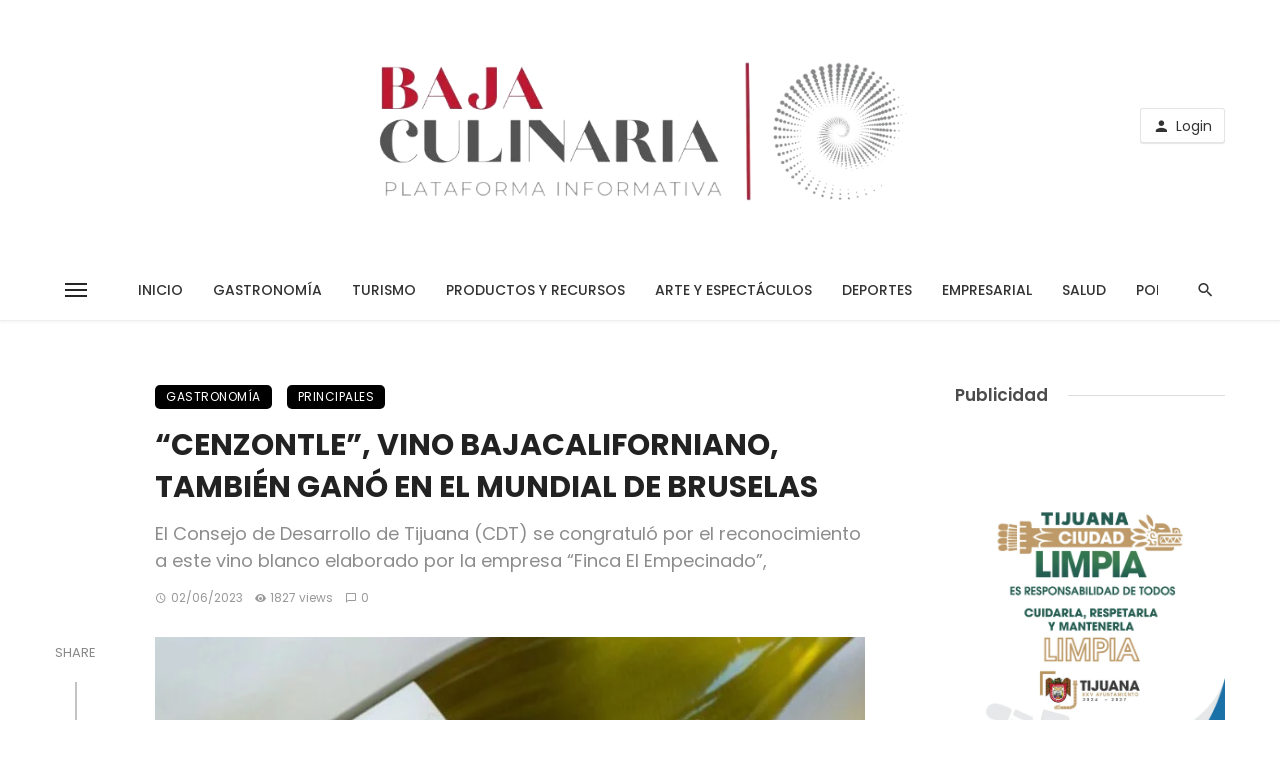

--- FILE ---
content_type: text/html; charset=UTF-8
request_url: https://bajaculinaria.com.mx/cenzontle-vino-bajacaliforniano-tambien-gano-en-el-mundial-de-bruselas/
body_size: 38065
content:
<!DOCTYPE html>
<html lang="es">
<head>
	<meta charset="UTF-8" />
    
    <meta name="viewport" content="width=device-width, initial-scale=1"/>
    
    <link rel="profile" href="/gmpg.org/xfn/11" />
    
    <!-- Schema meta -->
        <script type="application/ld+json">
    {
          "@context": "http://schema.org",
          "@type": "NewsArticle",
          "mainEntityOfPage": {
            "@type": "WebPage",
            "@id": "https://bajaculinaria.com.mx/cenzontle-vino-bajacaliforniano-tambien-gano-en-el-mundial-de-bruselas/"
          },
          "headline": "“CENZONTLE”, VINO BAJACALIFORNIANO, TAMBIÉN GANÓ EN EL MUNDIAL DE BRUSELAS",
          "image": [
            "https://bajaculinaria.com.mx/wp-content/uploads/2023/06/WhatsApp-Image-2023-06-02-at-10.50.58-AM-1.jpeg"
           ],
          "datePublished": "2023-06-02T12:01:54+00:00",
          "dateModified": "2023-06-02T12:01:56-07:00",
          "author": {
            "@type": "Person",
            "name": "jcmedios"
          },
           "publisher": {
            "@type": "Organization",
            "name": "Baja Culinaria",
            "logo": {
              "@type": "ImageObject",
              "url": "https://bajaculinaria.com.mx/wp-content/uploads/2023/07/Logo_Nuevo_2023-removebg-preview.png"
            }
          },
          "description": ""
        }
        </script>
        
    <script type="text/javascript">
/* <![CDATA[ */
window.JetpackScriptData = {"site":{"icon":"https://i0.wp.com/bajaculinaria.com.mx/wp-content/uploads/2020/10/cropped-logobajaculinaria-1.png?w=64\u0026ssl=1","title":"Baja Culinaria","host":"unknown","is_wpcom_platform":false}};
/* ]]> */
</script>
<script type="application/javascript">var ajaxurl = "https://bajaculinaria.com.mx/wp-admin/admin-ajax.php"</script><meta name='robots' content='index, follow, max-image-preview:large, max-snippet:-1, max-video-preview:-1' />
	<style>img:is([sizes="auto" i], [sizes^="auto," i]) { contain-intrinsic-size: 3000px 1500px }</style>
	
	<!-- This site is optimized with the Yoast SEO plugin v25.4 - https://yoast.com/wordpress/plugins/seo/ -->
	<title>“CENZONTLE”, VINO BAJACALIFORNIANO, TAMBIÉN GANÓ EN EL MUNDIAL DE BRUSELAS - Baja Culinaria</title>
	<link rel="canonical" href="https://bajaculinaria.com.mx/cenzontle-vino-bajacaliforniano-tambien-gano-en-el-mundial-de-bruselas/" />
	<meta property="og:locale" content="es_ES" />
	<meta property="og:type" content="article" />
	<meta property="og:title" content="“CENZONTLE”, VINO BAJACALIFORNIANO, TAMBIÉN GANÓ EN EL MUNDIAL DE BRUSELAS - Baja Culinaria" />
	<meta property="og:description" content="Para Baja California es un orgullo el reciente reconocimiento que un vino de la región obtuvo en el Concurso Mundial de Bruselas (CMB), señaló Roberto Lyle, presidente del Consejo de Desarrollo de Tijuana (CDT). El haber destacado en este concurso que reúne a productores vinícolas de más de 50 países, es una muestra de la gran calidad que sigue teniendo el vino que se produce en el Valle de Guadalupe, refirió. El vino galardonado es «Cenzontle», que es elaborado por la empresa «Finca El Empecinado» y que recibió el reconocimiento al mejor vino blanco del mundo recibiendo la Gran Medalla [&hellip;]" />
	<meta property="og:url" content="https://bajaculinaria.com.mx/cenzontle-vino-bajacaliforniano-tambien-gano-en-el-mundial-de-bruselas/" />
	<meta property="og:site_name" content="Baja Culinaria" />
	<meta property="article:published_time" content="2023-06-02T19:01:54+00:00" />
	<meta property="article:modified_time" content="2023-06-02T19:01:56+00:00" />
	<meta property="og:image" content="https://bajaculinaria.com.mx/wp-content/uploads/2023/06/WhatsApp-Image-2023-06-02-at-10.50.58-AM-1.jpeg" />
	<meta property="og:image:width" content="1170" />
	<meta property="og:image:height" content="772" />
	<meta property="og:image:type" content="image/jpeg" />
	<meta name="author" content="jcmedios" />
	<meta name="twitter:card" content="summary_large_image" />
	<meta name="twitter:label1" content="Escrito por" />
	<meta name="twitter:data1" content="jcmedios" />
	<meta name="twitter:label2" content="Tiempo de lectura" />
	<meta name="twitter:data2" content="2 minutos" />
	<script type="application/ld+json" class="yoast-schema-graph">{"@context":"https://schema.org","@graph":[{"@type":"Article","@id":"https://bajaculinaria.com.mx/cenzontle-vino-bajacaliforniano-tambien-gano-en-el-mundial-de-bruselas/#article","isPartOf":{"@id":"https://bajaculinaria.com.mx/cenzontle-vino-bajacaliforniano-tambien-gano-en-el-mundial-de-bruselas/"},"author":{"name":"jcmedios","@id":"https://bajaculinaria.com.mx/#/schema/person/30bd4af496b50e2fc0b35d00502f6b19"},"headline":"“CENZONTLE”, VINO BAJACALIFORNIANO, TAMBIÉN GANÓ EN EL MUNDIAL DE BRUSELAS","datePublished":"2023-06-02T19:01:54+00:00","dateModified":"2023-06-02T19:01:56+00:00","mainEntityOfPage":{"@id":"https://bajaculinaria.com.mx/cenzontle-vino-bajacaliforniano-tambien-gano-en-el-mundial-de-bruselas/"},"wordCount":306,"publisher":{"@id":"https://bajaculinaria.com.mx/#organization"},"image":{"@id":"https://bajaculinaria.com.mx/cenzontle-vino-bajacaliforniano-tambien-gano-en-el-mundial-de-bruselas/#primaryimage"},"thumbnailUrl":"https://bajaculinaria.com.mx/wp-content/uploads/2023/06/WhatsApp-Image-2023-06-02-at-10.50.58-AM-1.jpeg","keywords":["baja med","Bruselas","CDT","chefs","Concurso mundial","empresarios.","Ensenada","gastronomía de baja california","restaurantes","ruta del vino","Tijuana","turismo","valle de guadalupe","viñedos","vinícolas"],"articleSection":["Gastronomía","Principales"],"inLanguage":"es"},{"@type":"WebPage","@id":"https://bajaculinaria.com.mx/cenzontle-vino-bajacaliforniano-tambien-gano-en-el-mundial-de-bruselas/","url":"https://bajaculinaria.com.mx/cenzontle-vino-bajacaliforniano-tambien-gano-en-el-mundial-de-bruselas/","name":"“CENZONTLE”, VINO BAJACALIFORNIANO, TAMBIÉN GANÓ EN EL MUNDIAL DE BRUSELAS - Baja Culinaria","isPartOf":{"@id":"https://bajaculinaria.com.mx/#website"},"primaryImageOfPage":{"@id":"https://bajaculinaria.com.mx/cenzontle-vino-bajacaliforniano-tambien-gano-en-el-mundial-de-bruselas/#primaryimage"},"image":{"@id":"https://bajaculinaria.com.mx/cenzontle-vino-bajacaliforniano-tambien-gano-en-el-mundial-de-bruselas/#primaryimage"},"thumbnailUrl":"https://bajaculinaria.com.mx/wp-content/uploads/2023/06/WhatsApp-Image-2023-06-02-at-10.50.58-AM-1.jpeg","datePublished":"2023-06-02T19:01:54+00:00","dateModified":"2023-06-02T19:01:56+00:00","breadcrumb":{"@id":"https://bajaculinaria.com.mx/cenzontle-vino-bajacaliforniano-tambien-gano-en-el-mundial-de-bruselas/#breadcrumb"},"inLanguage":"es","potentialAction":[{"@type":"ReadAction","target":["https://bajaculinaria.com.mx/cenzontle-vino-bajacaliforniano-tambien-gano-en-el-mundial-de-bruselas/"]}]},{"@type":"ImageObject","inLanguage":"es","@id":"https://bajaculinaria.com.mx/cenzontle-vino-bajacaliforniano-tambien-gano-en-el-mundial-de-bruselas/#primaryimage","url":"https://bajaculinaria.com.mx/wp-content/uploads/2023/06/WhatsApp-Image-2023-06-02-at-10.50.58-AM-1.jpeg","contentUrl":"https://bajaculinaria.com.mx/wp-content/uploads/2023/06/WhatsApp-Image-2023-06-02-at-10.50.58-AM-1.jpeg","width":1170,"height":772},{"@type":"BreadcrumbList","@id":"https://bajaculinaria.com.mx/cenzontle-vino-bajacaliforniano-tambien-gano-en-el-mundial-de-bruselas/#breadcrumb","itemListElement":[{"@type":"ListItem","position":1,"name":"Home","item":"https://bajaculinaria.com.mx/"},{"@type":"ListItem","position":2,"name":"Sección","item":"https://bajaculinaria.com.mx/seccion/"},{"@type":"ListItem","position":3,"name":"“CENZONTLE”, VINO BAJACALIFORNIANO, TAMBIÉN GANÓ EN EL MUNDIAL DE BRUSELAS"}]},{"@type":"WebSite","@id":"https://bajaculinaria.com.mx/#website","url":"https://bajaculinaria.com.mx/","name":"Baja Culinaria","description":"","publisher":{"@id":"https://bajaculinaria.com.mx/#organization"},"potentialAction":[{"@type":"SearchAction","target":{"@type":"EntryPoint","urlTemplate":"https://bajaculinaria.com.mx/?s={search_term_string}"},"query-input":{"@type":"PropertyValueSpecification","valueRequired":true,"valueName":"search_term_string"}}],"inLanguage":"es"},{"@type":"Organization","@id":"https://bajaculinaria.com.mx/#organization","name":"Baja Culinaria","url":"https://bajaculinaria.com.mx/","logo":{"@type":"ImageObject","inLanguage":"es","@id":"https://bajaculinaria.com.mx/#/schema/logo/image/","url":"https://bajaculinaria.com.mx/wp-content/uploads/2021/06/cropped-WhatsApp-Image-2021-06-18-at-11.01.28-AM.jpeg","contentUrl":"https://bajaculinaria.com.mx/wp-content/uploads/2021/06/cropped-WhatsApp-Image-2021-06-18-at-11.01.28-AM.jpeg","width":552,"height":192,"caption":"Baja Culinaria"},"image":{"@id":"https://bajaculinaria.com.mx/#/schema/logo/image/"}},{"@type":"Person","@id":"https://bajaculinaria.com.mx/#/schema/person/30bd4af496b50e2fc0b35d00502f6b19","name":"jcmedios","url":"https://bajaculinaria.com.mx/author/jcmedios/"}]}</script>
	<!-- / Yoast SEO plugin. -->


<link rel='dns-prefetch' href='//www.googletagmanager.com' />
<link rel='dns-prefetch' href='//stats.wp.com' />
<link rel='dns-prefetch' href='//fonts.googleapis.com' />
<link rel='dns-prefetch' href='//widgets.wp.com' />
<link rel='dns-prefetch' href='//s0.wp.com' />
<link rel='dns-prefetch' href='//0.gravatar.com' />
<link rel='dns-prefetch' href='//1.gravatar.com' />
<link rel='dns-prefetch' href='//2.gravatar.com' />
<link rel='preconnect' href='https://fonts.gstatic.com' crossorigin />
<link rel="alternate" type="application/rss+xml" title="Baja Culinaria &raquo; Feed" href="https://bajaculinaria.com.mx/feed/" />
<link rel="alternate" type="application/rss+xml" title="Baja Culinaria &raquo; Feed de los comentarios" href="https://bajaculinaria.com.mx/comments/feed/" />
<script type="text/javascript">
/* <![CDATA[ */
window._wpemojiSettings = {"baseUrl":"https:\/\/s.w.org\/images\/core\/emoji\/16.0.1\/72x72\/","ext":".png","svgUrl":"https:\/\/s.w.org\/images\/core\/emoji\/16.0.1\/svg\/","svgExt":".svg","source":{"concatemoji":"https:\/\/bajaculinaria.com.mx\/wp-includes\/js\/wp-emoji-release.min.js?ver=6.8.3"}};
/*! This file is auto-generated */
!function(s,n){var o,i,e;function c(e){try{var t={supportTests:e,timestamp:(new Date).valueOf()};sessionStorage.setItem(o,JSON.stringify(t))}catch(e){}}function p(e,t,n){e.clearRect(0,0,e.canvas.width,e.canvas.height),e.fillText(t,0,0);var t=new Uint32Array(e.getImageData(0,0,e.canvas.width,e.canvas.height).data),a=(e.clearRect(0,0,e.canvas.width,e.canvas.height),e.fillText(n,0,0),new Uint32Array(e.getImageData(0,0,e.canvas.width,e.canvas.height).data));return t.every(function(e,t){return e===a[t]})}function u(e,t){e.clearRect(0,0,e.canvas.width,e.canvas.height),e.fillText(t,0,0);for(var n=e.getImageData(16,16,1,1),a=0;a<n.data.length;a++)if(0!==n.data[a])return!1;return!0}function f(e,t,n,a){switch(t){case"flag":return n(e,"\ud83c\udff3\ufe0f\u200d\u26a7\ufe0f","\ud83c\udff3\ufe0f\u200b\u26a7\ufe0f")?!1:!n(e,"\ud83c\udde8\ud83c\uddf6","\ud83c\udde8\u200b\ud83c\uddf6")&&!n(e,"\ud83c\udff4\udb40\udc67\udb40\udc62\udb40\udc65\udb40\udc6e\udb40\udc67\udb40\udc7f","\ud83c\udff4\u200b\udb40\udc67\u200b\udb40\udc62\u200b\udb40\udc65\u200b\udb40\udc6e\u200b\udb40\udc67\u200b\udb40\udc7f");case"emoji":return!a(e,"\ud83e\udedf")}return!1}function g(e,t,n,a){var r="undefined"!=typeof WorkerGlobalScope&&self instanceof WorkerGlobalScope?new OffscreenCanvas(300,150):s.createElement("canvas"),o=r.getContext("2d",{willReadFrequently:!0}),i=(o.textBaseline="top",o.font="600 32px Arial",{});return e.forEach(function(e){i[e]=t(o,e,n,a)}),i}function t(e){var t=s.createElement("script");t.src=e,t.defer=!0,s.head.appendChild(t)}"undefined"!=typeof Promise&&(o="wpEmojiSettingsSupports",i=["flag","emoji"],n.supports={everything:!0,everythingExceptFlag:!0},e=new Promise(function(e){s.addEventListener("DOMContentLoaded",e,{once:!0})}),new Promise(function(t){var n=function(){try{var e=JSON.parse(sessionStorage.getItem(o));if("object"==typeof e&&"number"==typeof e.timestamp&&(new Date).valueOf()<e.timestamp+604800&&"object"==typeof e.supportTests)return e.supportTests}catch(e){}return null}();if(!n){if("undefined"!=typeof Worker&&"undefined"!=typeof OffscreenCanvas&&"undefined"!=typeof URL&&URL.createObjectURL&&"undefined"!=typeof Blob)try{var e="postMessage("+g.toString()+"("+[JSON.stringify(i),f.toString(),p.toString(),u.toString()].join(",")+"));",a=new Blob([e],{type:"text/javascript"}),r=new Worker(URL.createObjectURL(a),{name:"wpTestEmojiSupports"});return void(r.onmessage=function(e){c(n=e.data),r.terminate(),t(n)})}catch(e){}c(n=g(i,f,p,u))}t(n)}).then(function(e){for(var t in e)n.supports[t]=e[t],n.supports.everything=n.supports.everything&&n.supports[t],"flag"!==t&&(n.supports.everythingExceptFlag=n.supports.everythingExceptFlag&&n.supports[t]);n.supports.everythingExceptFlag=n.supports.everythingExceptFlag&&!n.supports.flag,n.DOMReady=!1,n.readyCallback=function(){n.DOMReady=!0}}).then(function(){return e}).then(function(){var e;n.supports.everything||(n.readyCallback(),(e=n.source||{}).concatemoji?t(e.concatemoji):e.wpemoji&&e.twemoji&&(t(e.twemoji),t(e.wpemoji)))}))}((window,document),window._wpemojiSettings);
/* ]]> */
</script>
<style id='wp-emoji-styles-inline-css' type='text/css'>

	img.wp-smiley, img.emoji {
		display: inline !important;
		border: none !important;
		box-shadow: none !important;
		height: 1em !important;
		width: 1em !important;
		margin: 0 0.07em !important;
		vertical-align: -0.1em !important;
		background: none !important;
		padding: 0 !important;
	}
</style>
<link rel='stylesheet' id='wp-block-library-css' href='https://bajaculinaria.com.mx/wp-includes/css/dist/block-library/style.min.css?ver=6.8.3' type='text/css' media='all' />
<style id='classic-theme-styles-inline-css' type='text/css'>
/*! This file is auto-generated */
.wp-block-button__link{color:#fff;background-color:#32373c;border-radius:9999px;box-shadow:none;text-decoration:none;padding:calc(.667em + 2px) calc(1.333em + 2px);font-size:1.125em}.wp-block-file__button{background:#32373c;color:#fff;text-decoration:none}
</style>
<link rel='stylesheet' id='mediaelement-css' href='https://bajaculinaria.com.mx/wp-includes/js/mediaelement/mediaelementplayer-legacy.min.css?ver=4.2.17' type='text/css' media='all' />
<link rel='stylesheet' id='wp-mediaelement-css' href='https://bajaculinaria.com.mx/wp-includes/js/mediaelement/wp-mediaelement.min.css?ver=6.8.3' type='text/css' media='all' />
<style id='jetpack-sharing-buttons-style-inline-css' type='text/css'>
.jetpack-sharing-buttons__services-list{display:flex;flex-direction:row;flex-wrap:wrap;gap:0;list-style-type:none;margin:5px;padding:0}.jetpack-sharing-buttons__services-list.has-small-icon-size{font-size:12px}.jetpack-sharing-buttons__services-list.has-normal-icon-size{font-size:16px}.jetpack-sharing-buttons__services-list.has-large-icon-size{font-size:24px}.jetpack-sharing-buttons__services-list.has-huge-icon-size{font-size:36px}@media print{.jetpack-sharing-buttons__services-list{display:none!important}}.editor-styles-wrapper .wp-block-jetpack-sharing-buttons{gap:0;padding-inline-start:0}ul.jetpack-sharing-buttons__services-list.has-background{padding:1.25em 2.375em}
</style>
<style id='global-styles-inline-css' type='text/css'>
:root{--wp--preset--aspect-ratio--square: 1;--wp--preset--aspect-ratio--4-3: 4/3;--wp--preset--aspect-ratio--3-4: 3/4;--wp--preset--aspect-ratio--3-2: 3/2;--wp--preset--aspect-ratio--2-3: 2/3;--wp--preset--aspect-ratio--16-9: 16/9;--wp--preset--aspect-ratio--9-16: 9/16;--wp--preset--color--black: #000000;--wp--preset--color--cyan-bluish-gray: #abb8c3;--wp--preset--color--white: #ffffff;--wp--preset--color--pale-pink: #f78da7;--wp--preset--color--vivid-red: #cf2e2e;--wp--preset--color--luminous-vivid-orange: #ff6900;--wp--preset--color--luminous-vivid-amber: #fcb900;--wp--preset--color--light-green-cyan: #7bdcb5;--wp--preset--color--vivid-green-cyan: #00d084;--wp--preset--color--pale-cyan-blue: #8ed1fc;--wp--preset--color--vivid-cyan-blue: #0693e3;--wp--preset--color--vivid-purple: #9b51e0;--wp--preset--gradient--vivid-cyan-blue-to-vivid-purple: linear-gradient(135deg,rgba(6,147,227,1) 0%,rgb(155,81,224) 100%);--wp--preset--gradient--light-green-cyan-to-vivid-green-cyan: linear-gradient(135deg,rgb(122,220,180) 0%,rgb(0,208,130) 100%);--wp--preset--gradient--luminous-vivid-amber-to-luminous-vivid-orange: linear-gradient(135deg,rgba(252,185,0,1) 0%,rgba(255,105,0,1) 100%);--wp--preset--gradient--luminous-vivid-orange-to-vivid-red: linear-gradient(135deg,rgba(255,105,0,1) 0%,rgb(207,46,46) 100%);--wp--preset--gradient--very-light-gray-to-cyan-bluish-gray: linear-gradient(135deg,rgb(238,238,238) 0%,rgb(169,184,195) 100%);--wp--preset--gradient--cool-to-warm-spectrum: linear-gradient(135deg,rgb(74,234,220) 0%,rgb(151,120,209) 20%,rgb(207,42,186) 40%,rgb(238,44,130) 60%,rgb(251,105,98) 80%,rgb(254,248,76) 100%);--wp--preset--gradient--blush-light-purple: linear-gradient(135deg,rgb(255,206,236) 0%,rgb(152,150,240) 100%);--wp--preset--gradient--blush-bordeaux: linear-gradient(135deg,rgb(254,205,165) 0%,rgb(254,45,45) 50%,rgb(107,0,62) 100%);--wp--preset--gradient--luminous-dusk: linear-gradient(135deg,rgb(255,203,112) 0%,rgb(199,81,192) 50%,rgb(65,88,208) 100%);--wp--preset--gradient--pale-ocean: linear-gradient(135deg,rgb(255,245,203) 0%,rgb(182,227,212) 50%,rgb(51,167,181) 100%);--wp--preset--gradient--electric-grass: linear-gradient(135deg,rgb(202,248,128) 0%,rgb(113,206,126) 100%);--wp--preset--gradient--midnight: linear-gradient(135deg,rgb(2,3,129) 0%,rgb(40,116,252) 100%);--wp--preset--font-size--small: 13px;--wp--preset--font-size--medium: 20px;--wp--preset--font-size--large: 36px;--wp--preset--font-size--x-large: 42px;--wp--preset--spacing--20: 0.44rem;--wp--preset--spacing--30: 0.67rem;--wp--preset--spacing--40: 1rem;--wp--preset--spacing--50: 1.5rem;--wp--preset--spacing--60: 2.25rem;--wp--preset--spacing--70: 3.38rem;--wp--preset--spacing--80: 5.06rem;--wp--preset--shadow--natural: 6px 6px 9px rgba(0, 0, 0, 0.2);--wp--preset--shadow--deep: 12px 12px 50px rgba(0, 0, 0, 0.4);--wp--preset--shadow--sharp: 6px 6px 0px rgba(0, 0, 0, 0.2);--wp--preset--shadow--outlined: 6px 6px 0px -3px rgba(255, 255, 255, 1), 6px 6px rgba(0, 0, 0, 1);--wp--preset--shadow--crisp: 6px 6px 0px rgba(0, 0, 0, 1);}:where(.is-layout-flex){gap: 0.5em;}:where(.is-layout-grid){gap: 0.5em;}body .is-layout-flex{display: flex;}.is-layout-flex{flex-wrap: wrap;align-items: center;}.is-layout-flex > :is(*, div){margin: 0;}body .is-layout-grid{display: grid;}.is-layout-grid > :is(*, div){margin: 0;}:where(.wp-block-columns.is-layout-flex){gap: 2em;}:where(.wp-block-columns.is-layout-grid){gap: 2em;}:where(.wp-block-post-template.is-layout-flex){gap: 1.25em;}:where(.wp-block-post-template.is-layout-grid){gap: 1.25em;}.has-black-color{color: var(--wp--preset--color--black) !important;}.has-cyan-bluish-gray-color{color: var(--wp--preset--color--cyan-bluish-gray) !important;}.has-white-color{color: var(--wp--preset--color--white) !important;}.has-pale-pink-color{color: var(--wp--preset--color--pale-pink) !important;}.has-vivid-red-color{color: var(--wp--preset--color--vivid-red) !important;}.has-luminous-vivid-orange-color{color: var(--wp--preset--color--luminous-vivid-orange) !important;}.has-luminous-vivid-amber-color{color: var(--wp--preset--color--luminous-vivid-amber) !important;}.has-light-green-cyan-color{color: var(--wp--preset--color--light-green-cyan) !important;}.has-vivid-green-cyan-color{color: var(--wp--preset--color--vivid-green-cyan) !important;}.has-pale-cyan-blue-color{color: var(--wp--preset--color--pale-cyan-blue) !important;}.has-vivid-cyan-blue-color{color: var(--wp--preset--color--vivid-cyan-blue) !important;}.has-vivid-purple-color{color: var(--wp--preset--color--vivid-purple) !important;}.has-black-background-color{background-color: var(--wp--preset--color--black) !important;}.has-cyan-bluish-gray-background-color{background-color: var(--wp--preset--color--cyan-bluish-gray) !important;}.has-white-background-color{background-color: var(--wp--preset--color--white) !important;}.has-pale-pink-background-color{background-color: var(--wp--preset--color--pale-pink) !important;}.has-vivid-red-background-color{background-color: var(--wp--preset--color--vivid-red) !important;}.has-luminous-vivid-orange-background-color{background-color: var(--wp--preset--color--luminous-vivid-orange) !important;}.has-luminous-vivid-amber-background-color{background-color: var(--wp--preset--color--luminous-vivid-amber) !important;}.has-light-green-cyan-background-color{background-color: var(--wp--preset--color--light-green-cyan) !important;}.has-vivid-green-cyan-background-color{background-color: var(--wp--preset--color--vivid-green-cyan) !important;}.has-pale-cyan-blue-background-color{background-color: var(--wp--preset--color--pale-cyan-blue) !important;}.has-vivid-cyan-blue-background-color{background-color: var(--wp--preset--color--vivid-cyan-blue) !important;}.has-vivid-purple-background-color{background-color: var(--wp--preset--color--vivid-purple) !important;}.has-black-border-color{border-color: var(--wp--preset--color--black) !important;}.has-cyan-bluish-gray-border-color{border-color: var(--wp--preset--color--cyan-bluish-gray) !important;}.has-white-border-color{border-color: var(--wp--preset--color--white) !important;}.has-pale-pink-border-color{border-color: var(--wp--preset--color--pale-pink) !important;}.has-vivid-red-border-color{border-color: var(--wp--preset--color--vivid-red) !important;}.has-luminous-vivid-orange-border-color{border-color: var(--wp--preset--color--luminous-vivid-orange) !important;}.has-luminous-vivid-amber-border-color{border-color: var(--wp--preset--color--luminous-vivid-amber) !important;}.has-light-green-cyan-border-color{border-color: var(--wp--preset--color--light-green-cyan) !important;}.has-vivid-green-cyan-border-color{border-color: var(--wp--preset--color--vivid-green-cyan) !important;}.has-pale-cyan-blue-border-color{border-color: var(--wp--preset--color--pale-cyan-blue) !important;}.has-vivid-cyan-blue-border-color{border-color: var(--wp--preset--color--vivid-cyan-blue) !important;}.has-vivid-purple-border-color{border-color: var(--wp--preset--color--vivid-purple) !important;}.has-vivid-cyan-blue-to-vivid-purple-gradient-background{background: var(--wp--preset--gradient--vivid-cyan-blue-to-vivid-purple) !important;}.has-light-green-cyan-to-vivid-green-cyan-gradient-background{background: var(--wp--preset--gradient--light-green-cyan-to-vivid-green-cyan) !important;}.has-luminous-vivid-amber-to-luminous-vivid-orange-gradient-background{background: var(--wp--preset--gradient--luminous-vivid-amber-to-luminous-vivid-orange) !important;}.has-luminous-vivid-orange-to-vivid-red-gradient-background{background: var(--wp--preset--gradient--luminous-vivid-orange-to-vivid-red) !important;}.has-very-light-gray-to-cyan-bluish-gray-gradient-background{background: var(--wp--preset--gradient--very-light-gray-to-cyan-bluish-gray) !important;}.has-cool-to-warm-spectrum-gradient-background{background: var(--wp--preset--gradient--cool-to-warm-spectrum) !important;}.has-blush-light-purple-gradient-background{background: var(--wp--preset--gradient--blush-light-purple) !important;}.has-blush-bordeaux-gradient-background{background: var(--wp--preset--gradient--blush-bordeaux) !important;}.has-luminous-dusk-gradient-background{background: var(--wp--preset--gradient--luminous-dusk) !important;}.has-pale-ocean-gradient-background{background: var(--wp--preset--gradient--pale-ocean) !important;}.has-electric-grass-gradient-background{background: var(--wp--preset--gradient--electric-grass) !important;}.has-midnight-gradient-background{background: var(--wp--preset--gradient--midnight) !important;}.has-small-font-size{font-size: var(--wp--preset--font-size--small) !important;}.has-medium-font-size{font-size: var(--wp--preset--font-size--medium) !important;}.has-large-font-size{font-size: var(--wp--preset--font-size--large) !important;}.has-x-large-font-size{font-size: var(--wp--preset--font-size--x-large) !important;}
:where(.wp-block-post-template.is-layout-flex){gap: 1.25em;}:where(.wp-block-post-template.is-layout-grid){gap: 1.25em;}
:where(.wp-block-columns.is-layout-flex){gap: 2em;}:where(.wp-block-columns.is-layout-grid){gap: 2em;}
:root :where(.wp-block-pullquote){font-size: 1.5em;line-height: 1.6;}
</style>
<link rel='stylesheet' id='fontawesome-latest-css-css' href='https://bajaculinaria.com.mx/wp-content/plugins/accesspress-social-login-lite/css/font-awesome/all.min.css?ver=3.4.8' type='text/css' media='all' />
<link rel='stylesheet' id='apsl-frontend-css-css' href='https://bajaculinaria.com.mx/wp-content/plugins/accesspress-social-login-lite/css/frontend.css?ver=3.4.8' type='text/css' media='all' />
<link rel='stylesheet' id='contact-form-7-css' href='https://bajaculinaria.com.mx/wp-content/plugins/contact-form-7/includes/css/styles.css?ver=6.1' type='text/css' media='all' />
<link rel='stylesheet' id='ceris-vendors-css' href='https://bajaculinaria.com.mx/wp-content/themes/ceris/css/vendors.css?ver=6.8.3' type='text/css' media='all' />
<link rel='stylesheet' id='ceris-style-css' href='https://bajaculinaria.com.mx/wp-content/themes/ceris/css/style.css?ver=6.8.3' type='text/css' media='all' />
<style id='ceris-style-inline-css' type='text/css'>
.site-footer, .footer-3.site-footer, .footer-5.site-footer, .footer-6.site-footer , .site-footer.footer-7 .site-footer__section:first-child, .site-footer.footer-8 .site-footer__section:first-child
                                        {background: #ffffff;}::selection {color: #FFF; background: #000000;}::-webkit-selection {color: #FFF; background: #000000;}.scroll-count-percent .progress__value {stroke: #000000;}  .ceris-feature-i .sub-posts .block-heading__view-all a, .atbs-ceris-carousel.atbs-ceris-carousel-post-vertical .owl-prev, .atbs-ceris-carousel.atbs-ceris-carousel-post-vertical .owl-next, .post--overlay-back-face .button__readmore:hover i, .post--vertical-has-media .list-index, .navigation--main .sub-menu li:hover>a, .infinity-single-trigger:before, .ceris-icon-load-infinity-single:before, .atbs-article-reactions .atbs-reactions-content.active .atbs-reaction-count, .atbs-article-reactions .atbs-reactions-content:active .atbs-reaction-count, .post-slider-text-align-center .owl-carousel .owl-prev, .post-slider-text-align-center .owl-carousel .owl-next, .ceris-category-tiles .owl-carousel .owl-prev, .ceris-category-tiles .owl-carousel .owl-next, 
                                    a.block-heading__secondary, .atbs-ceris-pagination a.btn-default, 
                                    .atbs-ceris-pagination a.btn-default:active, 
                                    .atbs-ceris-pagination a.btn-default:hover, 
                                    .atbs-ceris-pagination a.btn-default:focus, 
                                    .atbs-ceris-search-full .result-default, 
                                    .atbs-ceris-search-full .result-default .search-module-heading, 
                                    .search-module-heading, .atbs-ceris-post--grid-c-update .atbs-ceris-carousel.nav-circle .owl-prev, .single .entry-meta .entry-author__name, .pagination-circle .atbs-ceris-pagination__item.atbs-ceris-pagination__item-next:hover,
                                    .pagination-circle .atbs-ceris-pagination__item.atbs-ceris-pagination__item-prev:hover, 
                                    .atbs-ceris-video-has-post-list .main-post .post-type-icon, .widget-subscribe .subscribe-form__fields button, 
                                    .list-index, a, a:hover, a:focus, a:active, .color-primary, .site-title, 
                                    .entry-tags ul > li > a:hover, .social-share-label, .ceris-single .single-header--top .entry-author__name, .atbs-ceris-widget-indexed-posts-b .posts-list > li .post__title:after, .posts-navigation .post:hover .posts-navigation__label,
                                    .posts-navigation .post:hover .post__title, .sticky-ceris-post .cerisStickyMark i, .typography-copy blockquote:before, .comment-content blockquote:before, .listing--list-large .post__readmore:hover .readmore__text,
                                    .post--horizontal-reverse-big.post--horizontal-reverse-big__style-3 .post__readmore .readmore__text:hover, .reviews-score-average, .star-item.star-full i:before,
                                    .wc-block-grid__product-rating .star-rating span:before, .wc-block-grid__product-rating .wc-block-grid__product-rating__stars span:before,
                                    .woocommerce-message::before, .woocommerce-info::before, .woocommerce-error::before, .woocommerce-downloads .woocommerce-info:before
            {color: #000000;}.ceris-grid-j .icon-has-animation .btn-play-left-not-center.post-type-icon:after, div.wpforms-container-full .wpforms-form button[type=submit], div.wpforms-container-full .wpforms-form button[type=submit]:hover{background-color: #000000;} .ceris-grid-j .btn-play-left-not-center .circle, .scroll-count-percent .btn-bookmark-icon .bookmark-status-saved path {fill: #000000;} .infinity-single-trigger:before, .ceris-grid-j .btn-play-left-not-center .g-path path{fill: #fff;}@media(max-width: 768px) {.ceris-grid-j .icon-has-animation .btn-play-left-not-center.post-type-icon:after{background-color: #fff;} }@media(max-width: 768px) {.ceris-grid-j .btn-play-left-not-center .circle{fill: #fff;} } @media(max-width: 768px) {.ceris-grid-j .btn-play-left-not-center .g-path path{fill: #000;} }@media(max-width: 768px) {.ceris-module-video .post-list-no-thumb-3i .posts-no-thumb .post-type-icon:after{background-color: #000000;} }@media(max-width: 768px) {.ceris-module-video .post-list-no-thumb-3i .list-item .posts-no-thumb:hover .post-type-icon:after{background-color: #fff;} }@media(max-width: 768px) {.ceris-module-video .post-list-no-thumb-3i .list-item:first-child .posts-no-thumb:hover .post-type-icon:after{background-color: #fff;} }@media(max-width: 768px) {.ceris-module-video .post-list-no-thumb-3i:hover .list-item:first-child .posts-no-thumb .post-type-icon:after{background-color: #000000;} }@media(max-width: 768px) {.ceris-module-video .post-list-no-thumb-3i .list-item:first-child .posts-no-thumb:hover .post-type-icon:after{background-color: #fff;} }@media (max-width: 380px){.featured-slider-d .owl-carousel .owl-dot.active span{background-color: #000000;}}.g-path path {fill: #000;} .circle{fill: #fff;}@media(max-width: 576px) {.atbs-ceris-post--vertical-3i-row .post--vertical .post__cat{background-color: #000000;} }.atbs-article-reactions .atbs-reactions-content:hover{
                border-color: rgba(0, 0, 0,0.3);
            } .post-no-thumb-height-default:hover{
                box-shadow: 0 45px 25px -20px rgba(0, 0, 0,0.27);
            } .ceris-feature-h .owl-item.active .post--overlay-height-275 .post__thumb--overlay.post__thumb:after{
                background-color: rgba(0, 0, 0,0.8);
            } .post-list-no-thumb-3i .list-item:first-child:hover:before, .post-list-no-thumb-3i .list-item:hover:before{
                background-color: rgba(0, 0, 0, 0.4);
            } .ceris-grid-carousel-d .owl-stage .post--card-overlay-middle-has-hidden-content:hover .post__thumb--overlay.post__thumb:after, .ceris-grid-carousel-d .owl-stage .owl-item.active.center .post--card-overlay-middle-has-hidden-content:hover .post__thumb--overlay.post__thumb:after{
                -webkit-box-shadow: 0px 20px 27px 0 rgba(0, 0, 0,0.2);
                box-shadow: 0px 20px 27px 0 rgba(0, 0, 0,0.2);
            } @media(min-width:992px){
                                .post--overlay-hover-effect .post__thumb--overlay.post__thumb:after{
                                    background-color: #000000;
                                }
            }.atbs-ceris-block__aside-left .banner__button, .ceris-feature-k .atbs-ceris-carousel-nav-custom-holder .owl-prev:hover, .ceris-feature-k .atbs-ceris-carousel-nav-custom-holder .owl-next:hover, .ceris-feature-k .atbs-ceris-block__inner::before, .ceris-feature-i .atbs-ceris-carousel-nav-custom-holder .owl-prev:hover, .ceris-feature-i .atbs-ceris-carousel-nav-custom-holder .owl-next:hover, .ceris-feature-j .sub-posts .atbs-ceris-carousel-nav-custom-holder .owl-prev:hover, .ceris-feature-j .sub-posts .atbs-ceris-carousel-nav-custom-holder .owl-next:hover, .ceris-feature-h .owl-item.active + .owl-item.active .post--overlay-height-275 .post__cat-has-line:before, .atbs-ceris-carousel.atbs-ceris-carousel-post-vertical .owl-prev:hover, .atbs-ceris-carousel.atbs-ceris-carousel-post-vertical .owl-next:hover, .ceris-feature-f .button__readmore--round:hover i, .post--overlay-hover-effect .post__text-backface .post__readmore .button__readmore:hover,
             
             .post--overlay-hover-effect.post--overlay-bottom,
              .post--overlay-back-face,
              .pagination-circle .atbs-ceris-pagination__item:not(.atbs-ceris-pagination__dots):hover, .open-sub-col, .atbs-ceris-posts-feature-a-update .atbs-ceris-carousel.nav-circle .owl-prev:hover,
            .atbs-ceris-posts-feature-a-update .atbs-ceris-carousel.nav-circle .owl-next:hover, .owl-carousel.button--dots-center-nav .owl-prev:hover, .owl-carousel.button--dots-center-nav .owl-next:hover, .section-has-subscribe-no-border > .btn:focus, .section-has-subscribe-no-border > .btn:active, .section-has-subscribe-no-border > *:hover, .widget-slide .atbs-ceris-carousel .owl-dot.active span, .featured-slider-e .owl-carousel .owl-prev:hover, .featured-slider-e .owl-carousel .owl-next:hover, .post--horizontal-hasbackground.post:hover, .post-slider-text-align-center .owl-carousel .owl-prev:hover, .post-slider-text-align-center .owl-carousel .owl-next:hover, .atbs-ceris-pagination [class*='js-ajax-load-']:active, .atbs-ceris-pagination [class*='js-ajax-load-']:hover, .atbs-ceris-pagination [class*='js-ajax-load-']:focus, .atbs-ceris-widget-indexed-posts-a .posts-list>li .post__thumb:after, .post-list-no-thumb-3i:hover .list-item:first-child .post__cat:before, .header-17 .btn-subscribe-theme, .header-13 .btn-subscribe-theme, .header-16 .offcanvas-menu-toggle.navigation-bar-btn, .atbs-ceris-widget-posts-list.atbs-ceris-widget-posts-list-overlay-first ul:hover li.active .post--overlay .post__cat:before, .dots-circle .owl-dot.active span, .atbs-ceris-search-full .popular-tags .entry-tags ul > li > a, .atbs-ceris-search-full .form-control, .atbs-ceris-post--grid-g-update .post-grid-carousel .owl-dot.active span, .nav-row-circle .owl-prev:hover, .nav-row-circle .owl-next:hover, .post--grid--2i_row .post-no-thumb-title-line, .atbs-ceris-post--grid-d-update .post-no-thumb-title-line, .atbs-ceris-posts-feature .post-sub .list-item:hover .post__cat:before, .atbs-ceris-post--grid-c-update .post-main .owl-item.active + .owl-item.active .post__cat:before, .atbs-ceris-post--grid-c-update .atbs-ceris-carousel.nav-circle .owl-next, .atbs-ceris-post--grid-c-update .post-main .owl-item.active .post-no-thumb-title-line, .post-no-thumb-height-default:hover, .carousel-dots-count-number .owl-dot.active span, .header-16 .btn-subscribe-theme, .header-14 .btn-subscribe-theme, .header-11 .btn-subscribe-theme, .atbs-ceris-pagination [class*='js-ajax-load-'], .atbs-ceris-post--overlay-first-big .post--overlay:hover .background-img:after, .post-list-no-thumb-3i .list-item:hover, .post__cat-has-line:before, .category-tile__name, .cat-0.cat-theme-bg.cat-theme-bg, .primary-bg-color, .navigation--main > li > a:before, .atbs-ceris-pagination__item-current, .atbs-ceris-pagination__item-current:hover, 
            .atbs-ceris-pagination__item-current:focus, .atbs-ceris-pagination__item-current:active, .atbs-ceris-pagination--next-n-prev .atbs-ceris-pagination__links a:last-child .atbs-ceris-pagination__item,
            .subscribe-form__fields input[type='submit'], .has-overlap-bg:before, .post__cat--bg, a.post__cat--bg, .entry-cat--bg, a.entry-cat--bg, 
            .comments-count-box, .atbs-ceris-widget--box .widget__title, 
            .widget_calendar td a:before, .widget_calendar #today, .widget_calendar #today a, .entry-action-btn, .posts-navigation__label:before, 
            .comment-form .form-submit input[type='submit'], .atbs-ceris-carousel-dots-b .swiper-pagination-bullet-active,
             .site-header--side-logo .header-logo:not(.header-logo--mobile), .list-square-bullet > li > *:before, .list-square-bullet-exclude-first > li:not(:first-child) > *:before,
             .btn-primary, .btn-primary:active, .btn-primary:focus, .btn-primary:hover, 
             .btn-primary.active.focus, .btn-primary.active:focus, .btn-primary.active:hover, .btn-primary:active.focus, .btn-primary:active:focus, .btn-primary:active:hover, .header-10 .navigation--main > li > a:before, 
             .atbs-ceris-feature-slider .post__readmore, .atbs-ceris-grid-carousel .atbs-ceris-carousel .owl-dot:last-child.active span, .atbs-ceris-grid-carousel .atbs-ceris-carousel .owl-dot.active span,  
             .atbs-ceris-post-slide-has-list .atbs-ceris-post-slide-text-center .atbs-ceris-carousel .owl-dot.active span, 
             .pagination-circle .atbs-ceris-pagination__item:hover, .pagination-circle .atbs-ceris-pagination__item.atbs-ceris-pagination__item-current, .social-share-label:before, .social-share ul li a svg:hover, 
             .comment-form .form-submit input[type='submit'], input[type='button']:not(.btn), input[type='reset']:not(.btn), input[type='submit']:not(.btn), .form-submit input, 
             .comment-form .form-submit input[type='submit']:active, .comment-form .form-submit input[type='submit']:focus, .comment-form .form-submit input[type='submit']:hover,
             .reviews-rating .rating-form .rating-submit, .reviews-rating .rating-form .rating-submit:hover, .ceris-bookmark-page-notification,
             .rating-star, .score-item .score-percent, .ceris-grid-w .post-slide .owl-carousel, .widget-subscribe .widget-subscribe__inner,
             .ceris-grid-carousel-d .owl-stage .post--card-overlay-middle-has-hidden-content:hover .post__thumb--overlay.post__thumb:after, .ceris-grid-carousel-d .owl-stage .owl-item.active.center .post--card-overlay-middle-has-hidden-content:hover .post__thumb--overlay.post__thumb:after,
             .post--vertical-thumb-70-background .button__readmore--outline:hover i, .atbs-ceris-search-full--result .atbs-ceris-pagination .btn,
             .atbs-ceris-posts-feature-c-update.ceris-light-mode .owl-carousel .owl-prev:hover, .atbs-ceris-posts-feature-c-update.ceris-light-mode .owl-carousel .owl-next:hover,
             .editor-styles-wrapper .wc-block-grid__products .wc-block-grid__product .wc-block-grid__product-onsale, .wc-block-grid__product-onsale,
             .woocommerce .wc-block-grid__product .wp-block-button__link:hover, .woocommerce ul.products li.product .onsale, 
             .woocommerce .editor-styles-wrapper .wc-block-grid__products .wc-block-grid__product .wc-block-grid__product-onsale, .woocommerce .wc-block-grid__product-onsale,
             .woocommerce #respond input#submit, .woocommerce #respond input#submit:hover, .woocommerce a.button:hover, .woocommerce button.button:hover, .woocommerce input.button:hover,
             .woocommerce .wp-block-button__link, .woocommerce .wp-block-button:not(.wc-block-grid__product-add-to-cart) .wp-block-button__link,
             .woocommerce nav.woocommerce-pagination ul li a:focus, .woocommerce nav.woocommerce-pagination ul li a:hover, .woocommerce nav.woocommerce-pagination ul li span.current,
             .woocommerce div.product form.cart .button, .woocommerce div.product .woocommerce-tabs ul.tabs li.active, .woocommerce-Tabs-panel .comment-reply-title:before,
             .woocommerce button.button, .woocommerce a.button.wc-backward, .woocommerce a.button.alt, .woocommerce a.button.alt:hover,
             .woocommerce-message a.button, .woocommerce-downloads .woocommerce-Message a.button,
             .woocommerce button.button.alt, .woocommerce button.button.alt:hover, .woocommerce.widget_product_search .woocommerce-product-search button,
             .woocommerce .widget_price_filter .ui-slider .ui-slider-range, .woocommerce .widget_price_filter .ui-slider .ui-slider-handle, .header-current-reading-article .current-reading-article-label,
             #cookie-notice .cn-button, .atbs-ceris-widget-posts-list.atbs-ceris-widget-posts-list-overlay-first .posts-list:hover li.active  .post__cat:before,
             .ceris-mobile-share-socials ul li:hover a, .ceris-admin-delete-review
            {background-color: #000000;}.site-header--skin-4 .navigation--main > li > a:before
            {background-color: #000000 !important;}@media(max-width: 767px){
                .atbs-ceris-post--grid-c-update .atbs-ceris-carousel.nav-circle .owl-prev,
                .atbs-ceris-post--grid-c-update .atbs-ceris-carousel.nav-circle .owl-next{
                        color: #000000 !important;
                    }
                }.post-score-hexagon .hexagon-svg g path
            {fill: #000000;}.ceris-feature-k .atbs-ceris-carousel-nav-custom-holder .owl-prev:hover, .ceris-feature-k .atbs-ceris-carousel-nav-custom-holder .owl-next:hover, .ceris-feature-i .atbs-ceris-carousel-nav-custom-holder .owl-prev:hover, .ceris-feature-i .atbs-ceris-carousel-nav-custom-holder .owl-next:hover, .ceris-feature-j .sub-posts .atbs-ceris-carousel-nav-custom-holder .owl-prev:hover, .ceris-feature-j .sub-posts .atbs-ceris-carousel-nav-custom-holder .owl-next:hover, .post--overlay-line-top-hover:hover::after, .ceris-feature-f .button__readmore--round:hover i, .post--overlay-hover-effect .post__text-backface .post__readmore .button__readmore:hover, .ceris-about-module .about__content, .atbs-ceris-posts-feature-a-update .atbs-ceris-carousel.nav-circle .owl-prev:hover,
.atbs-ceris-posts-feature-a-update .atbs-ceris-carousel.nav-circle .owl-next:hover, .owl-carousel.button--dots-center-nav .owl-prev:hover, .owl-carousel.button--dots-center-nav .owl-next:hover, .atbs-article-reactions .atbs-reactions-content.active, .atbs-ceris-pagination [class*='js-ajax-load-']:active, .atbs-ceris-pagination [class*='js-ajax-load-']:hover, .atbs-ceris-pagination [class*='js-ajax-load-']:focus, .atbs-ceris-search-full--result .atbs-ceris-pagination .btn, .atbs-ceris-pagination [class*='js-ajax-load-'], .comment-form .form-submit input[type='submit'], .form-submit input:hover, .comment-form .form-submit input[type='submit']:active, .comment-form .form-submit input[type='submit']:focus, .comment-form .form-submit input[type='submit']:hover, .has-overlap-frame:before, .atbs-ceris-gallery-slider .fotorama__thumb-border, .bypostauthor > .comment-body .comment-author > img,
.post--vertical-thumb-70-background .button__readmore--outline:hover i, .block-heading.block-heading--style-7,
.atbs-ceris-posts-feature-c-update.ceris-light-mode .owl-carousel .owl-prev:hover,
.atbs-ceris-posts-feature-c-update.ceris-light-mode .owl-carousel .owl-next:hover,
.ceris-mobile-share-socials ul li:hover a,
.wc-block-grid__product .wp-block-button__link:hover, .woocommerce #respond input#submit:hover, .woocommerce a.button:hover, .woocommerce button.button:hover, .woocommerce input.button:hover
            {border-color: #000000;}.atbs-ceris-pagination--next-n-prev .atbs-ceris-pagination__links a:last-child .atbs-ceris-pagination__item:after, .typography-copy blockquote, .comment-content blockquote
            {border-left-color: #000000;}.comments-count-box:before, .bk-preload-wrapper:after, .woocommerce-error, .woocommerce-message, .woocommerce-info
            {border-top-color: #000000;}.bk-preload-wrapper:after
            {border-bottom-color: #000000;}.navigation--offcanvas li > a:after
            {border-right-color: #000000;}.post--single-cover-gradient .single-header
            {
                background-image: -webkit-linear-gradient( bottom , #000000 0%, rgba(252, 60, 45, 0.7) 50%, rgba(252, 60, 45, 0) 100%);
                background-image: linear-gradient(to top, #000000 0%, rgba(252, 60, 45, 0.7) 50%, rgba(252, 60, 45, 0) 100%);
            }@media (max-width: 576px){
                .atbs-ceris-posts-feature .post-sub .list-item:nth-child(2), .atbs-ceris-posts-feature .post-sub .list-item:not(:nth-child(2)) .post__cat-has-line:before {
                    background-color: #000000;
                }
            }
                .ceris-feature-k .atbs-ceris-block__inner::before{
                    box-shadow: 
                    -210px 0 1px #000000, -180px 0 1px #000000, -150px 0 1px #000000, -120px 0 1px #000000, -90px 0 1px #000000, -60px 0 1px #000000, -30px 0 1px #000000, 30px 0 1px #000000, 60px 0 1px #000000,
                -210px 30px 1px #000000, -180px 30px 1px #000000, -150px 30px 1px #000000, -120px 30px 1px #000000, -90px 30px 1px #000000, -60px 30px 1px #000000, -30px 30px 1px #000000, 0 30px 1px #000000, 30px 30px 1px #000000, 60px 30px 1px #000000,
                -210px 60px 1px #000000, -180px 60px 1px #000000, -150px 60px 1px #000000, -120px 60px 1px #000000, -90px 60px 1px #000000, -60px 60px 1px #000000, -30px 60px 1px #000000, 0 60px 1px #000000, 30px 60px 1px #000000, 60px 60px 1px #000000,
                -210px 90px 1px #000000, -180px 90px 1px #000000, -150px 90px 1px #000000, -120px 90px 1px #000000, -90px 90px 1px #000000, -60px 90px 1px #000000, -30px 90px 1px #000000, 0 90px 1px #000000, 30px 90px 1px #000000, 60px 90px 1px #000000,
                -210px 120px 1px #000000, -180px 120px 1px #000000, -150px 120px 1px #000000, -120px 120px 1px #000000, -90px 120px 1px #000000, -60px 120px 1px #000000, -30px 120px 1px #000000, 0 120px 1px #000000, 30px 120px 1px #000000, 60px 120px 1px #000000,
                -210px 150px 1px #000000, -180px 150px 1px #000000, -150px 150px 1px #000000, -120px 150px 1px #000000, -90px 150px 1px #000000, -60px 150px 1px #000000, -30px 150px 1px #000000, 0 150px 1px #000000, 30px 150px 1px #000000, 60px 150px 1px #000000,
                -210px 180px 1px #000000, -180px 180px 1px #000000, -150px 180px 1px #000000, -120px 180px 1px #000000, -90px 180px 1px #000000, -60px 180px 1px #000000, -30px 180px 1px #000000, 0 180px 1px #000000, 30px 180px 1px #000000, 60px 180px 1px #000000,
                -210px 210px 1px #000000, -180px 210px 1px #000000, -150px 210px 1px #000000, -120px 210px 1px #000000, -90px 210px 1px #000000, -60px 210px 1px #000000, -30px 210px 1px #000000, 0 210px 1px #000000, 30px 210px 1px #000000, 60px 210px 1px #000000,
                -210px 240px 1px #000000, -180px 240px 1px #000000, -150px 240px 1px #000000, -120px 240px 1px #000000, -90px 240px 1px #000000, -60px 240px 1px #000000, -30px 240px 1px #000000, 0 240px 1px #000000, 30px 240px 1px #000000, 60px 240px 1px #000000,
                -210px 270px 1px #000000, -180px 270px 1px #000000, -150px 270px 1px #000000, -120px 270px 1px #000000, -90px 270px 1px #000000, -60px 270px 1px #000000, -30px 270px 1px #000000, 0 270px 1px #000000, 30px 270px 1px #000000, 60px 270px 1px #000000
                
                }
            atbs-ceris-video-box__playlist .is-playing .post__thumb:after { content: 'Now playing'; }
</style>
<link rel='stylesheet' id='jetpack_likes-css' href='https://bajaculinaria.com.mx/wp-content/plugins/jetpack/modules/likes/style.css?ver=14.8' type='text/css' media='all' />
<link rel='stylesheet' id='login-with-ajax-css' href='https://bajaculinaria.com.mx/wp-content/themes/ceris/plugins/login-with-ajax/widget.css?ver=4.4' type='text/css' media='all' />
<link rel='stylesheet' id='wp-featherlight-css' href='https://bajaculinaria.com.mx/wp-content/plugins/wp-featherlight/css/wp-featherlight.min.css?ver=1.3.4' type='text/css' media='all' />
<link rel="preload" as="style" href="https://fonts.googleapis.com/css?family=Poppins:300,400,500,600,700%7CRubik:300,400,500,700,900,300italic,400italic,500italic,700italic,900italic&#038;display=swap&#038;ver=1689172550" /><link rel="stylesheet" href="https://fonts.googleapis.com/css?family=Poppins:300,400,500,600,700%7CRubik:300,400,500,700,900,300italic,400italic,500italic,700italic,900italic&#038;display=swap&#038;ver=1689172550" media="print" onload="this.media='all'"><noscript><link rel="stylesheet" href="https://fonts.googleapis.com/css?family=Poppins:300,400,500,600,700%7CRubik:300,400,500,700,900,300italic,400italic,500italic,700italic,900italic&#038;display=swap&#038;ver=1689172550" /></noscript><link rel='stylesheet' id='sharedaddy-css' href='https://bajaculinaria.com.mx/wp-content/plugins/jetpack/modules/sharedaddy/sharing.css?ver=14.8' type='text/css' media='all' />
<link rel='stylesheet' id='social-logos-css' href='https://bajaculinaria.com.mx/wp-content/plugins/jetpack/_inc/social-logos/social-logos.min.css?ver=14.8' type='text/css' media='all' />
<script type="text/javascript" src="https://bajaculinaria.com.mx/wp-includes/js/jquery/jquery.min.js?ver=3.7.1" id="jquery-core-js"></script>
<script type="text/javascript" src="https://bajaculinaria.com.mx/wp-includes/js/jquery/jquery-migrate.min.js?ver=3.4.1" id="jquery-migrate-js"></script>
<script type="text/javascript" src="https://bajaculinaria.com.mx/wp-content/plugins/accesspress-social-login-lite/js/frontend.js?ver=3.4.8" id="apsl-frontend-js-js"></script>
<script type="text/javascript" src="https://www.googletagmanager.com/gtag/js?id=UA-173214126-1&amp;ver=6.8.3" id="wk-analytics-script-js"></script>
<script type="text/javascript" id="wk-analytics-script-js-after">
/* <![CDATA[ */
function shouldTrack(){
var trackLoggedIn = false;
var loggedIn = false;
if(!loggedIn){
return true;
} else if( trackLoggedIn ) {
return true;
}
return false;
}
function hasWKGoogleAnalyticsCookie() {
return (new RegExp('wp_wk_ga_untrack_' + document.location.hostname)).test(document.cookie);
}
if (!hasWKGoogleAnalyticsCookie() && shouldTrack()) {
//Google Analytics
window.dataLayer = window.dataLayer || [];
function gtag(){dataLayer.push(arguments);}
gtag('js', new Date());
gtag('config', 'UA-173214126-1', { 'anonymize_ip': true });
}
/* ]]> */
</script>
<script type="text/javascript" id="login-with-ajax-js-extra">
/* <![CDATA[ */
var LWA = {"ajaxurl":"https:\/\/bajaculinaria.com.mx\/wp-admin\/admin-ajax.php","off":""};
/* ]]> */
</script>
<script type="text/javascript" src="https://bajaculinaria.com.mx/wp-content/plugins/login-with-ajax/templates/login-with-ajax.legacy.min.js?ver=4.4" id="login-with-ajax-js"></script>
<script type="text/javascript" src="https://bajaculinaria.com.mx/wp-content/plugins/login-with-ajax/ajaxify/ajaxify.min.js?ver=4.4" id="login-with-ajax-ajaxify-js"></script>
<link rel="https://api.w.org/" href="https://bajaculinaria.com.mx/wp-json/" /><link rel="alternate" title="JSON" type="application/json" href="https://bajaculinaria.com.mx/wp-json/wp/v2/posts/7849" /><link rel="EditURI" type="application/rsd+xml" title="RSD" href="https://bajaculinaria.com.mx/xmlrpc.php?rsd" />
<meta name="generator" content="WordPress 6.8.3" />
<link rel='shortlink' href='https://bajaculinaria.com.mx/?p=7849' />
<link rel="alternate" title="oEmbed (JSON)" type="application/json+oembed" href="https://bajaculinaria.com.mx/wp-json/oembed/1.0/embed?url=https%3A%2F%2Fbajaculinaria.com.mx%2Fcenzontle-vino-bajacaliforniano-tambien-gano-en-el-mundial-de-bruselas%2F" />
<link rel="alternate" title="oEmbed (XML)" type="text/xml+oembed" href="https://bajaculinaria.com.mx/wp-json/oembed/1.0/embed?url=https%3A%2F%2Fbajaculinaria.com.mx%2Fcenzontle-vino-bajacaliforniano-tambien-gano-en-el-mundial-de-bruselas%2F&#038;format=xml" />
<meta name="framework" content="Redux 4.1.22" /><script async src="https://pagead2.googlesyndication.com/pagead/js/adsbygoogle.js?client=ca-pub-2498854377482177"
     crossorigin="anonymous"></script>	<style>img#wpstats{display:none}</style>
		<link rel="icon" href="https://bajaculinaria.com.mx/wp-content/uploads/2020/10/cropped-logobajaculinaria-1-32x32.png" sizes="32x32" />
<link rel="icon" href="https://bajaculinaria.com.mx/wp-content/uploads/2020/10/cropped-logobajaculinaria-1-192x192.png" sizes="192x192" />
<link rel="apple-touch-icon" href="https://bajaculinaria.com.mx/wp-content/uploads/2020/10/cropped-logobajaculinaria-1-180x180.png" />
<meta name="msapplication-TileImage" content="https://bajaculinaria.com.mx/wp-content/uploads/2020/10/cropped-logobajaculinaria-1-270x270.png" />
<style id="ceris_option-dynamic-css" title="dynamic-css" class="redux-options-output">html{font-size:14px;font-display:swap;}body{font-family:Poppins,Arial, Helvetica, sans-serif;font-display:swap;} .comment-reply-title, .comments-title, .comment-reply-title, .category-tile__name, .block-heading, .block-heading__title, .post-categories__title, .post__title, .entry-title, h1, h2, h3, h4, h5, h6, .h1, .h2, .h3, .h4, .h5, .h6, .text-font-primary, .social-tile__title, .widget_recent_comments .recentcomments > a, .widget_recent_entries li > a, .modal-title.modal-title, .author-box .author-name a, .comment-author, .widget_calendar caption, .widget_categories li>a, .widget_meta ul, .widget_recent_comments .recentcomments>a, .widget_recent_entries li>a, .widget_pages li>a, 
                            .ceris-reviews-section .heading-title, .score-item .score-name, .score-item .score-number, .reviews-score-average, .btn-open-form-rating, .btn-open-form-rating label,
                            .scroll-count-percent .percent-number, .scroll-count-percent .btn-bookmark-icon, .open-sub-col, .ceris-about-module .about__title,
                            .post--overlay-hover-effect .post__text-backface .post__title, .atbs-ceris-mega-menu .post__title, .atbs-ceris-mega-menu .post__title a, .widget__title-text{font-family:Poppins,Arial, Helvetica, sans-serif;font-display:swap;}.text-font-secondary, .block-heading__subtitle, .widget_nav_menu ul, .typography-copy blockquote, .comment-content blockquote{font-family:Poppins,Arial, Helvetica, sans-serif;font-display:swap;}.mobile-header-btn, .menu, .meta-text, a.meta-text, .meta-font, a.meta-font, .text-font-tertiary, .block-heading-tabs, .block-heading-tabs > li > a, input[type="button"]:not(.btn), input[type="reset"]:not(.btn), input[type="submit"]:not(.btn), .btn, label, .page-nav, .post-score, .post-score-hexagon .post-score-value, .post__cat, a.post__cat, .entry-cat, 
                            a.entry-cat, .read-more-link, .post__meta, .entry-meta, .entry-author__name, a.entry-author__name, .comments-count-box, .atbs-ceris-widget-indexed-posts-a .posts-list > li .post__thumb:after, .atbs-ceris-widget-indexed-posts-b .posts-list > li .post__title:after, .atbs-ceris-widget-indexed-posts-c .list-index, .social-tile__count, .widget_recent_comments .comment-author-link, .atbs-ceris-video-box__playlist .is-playing .post__thumb:after, .atbs-ceris-posts-listing-a .cat-title, 
                            .atbs-ceris-news-ticker__heading, .page-heading__title, .post-sharing__title, .post-sharing--simple .sharing-btn, .entry-action-btn, .entry-tags-title, .comments-title__text, .comments-title .add-comment, .comment-metadata, .comment-metadata a, .comment-reply-link, .countdown__digit, .modal-title, .comment-meta, .comment .reply, .wp-caption, .gallery-caption, .widget-title, 
                            .btn, .logged-in-as, .countdown__digit, .atbs-ceris-widget-indexed-posts-a .posts-list>li .post__thumb:after, .atbs-ceris-widget-indexed-posts-b .posts-list>li .post__title:after, .atbs-ceris-widget-indexed-posts-c .list-index, .atbs-ceris-horizontal-list .index, .atbs-ceris-pagination, .atbs-ceris-pagination--next-n-prev .atbs-ceris-pagination__label,
                            .post__readmore, .single-header .atbs-date-style, a.ceris-btn-view-review, .bookmark-see-more, .entry-author__name, .post-author-vertical span.entry-lable,
                            .post-author-vertical .entry-author__name, .post--overlay-hover-effect .post__text-front .entry-author span.entry-lable,
                            .post--overlay-hover-effect .post__text-front .entry-author .entry-author__name, blockquote cite, .block-editor .wp-block-archives-dropdown select,
                            .block-editor .wp-block-latest-posts__post-date, .block-editor .wp-block-latest-comments__comment-date,
                            .wp-block-image .aligncenter>figcaption, .wp-block-image .alignleft>figcaption, .wp-block-image .alignright>figcaption, .wp-block-image.is-resized>figcaption{font-family:Poppins,Arial, Helvetica, sans-serif;font-display:swap;}.navigation, .navigation-bar-btn, .navigation--main>li>a{font-family:Poppins,Arial, Helvetica, sans-serif;text-transform:uppercase;font-weight:500;font-display:swap;}.navigation--main .sub-menu a{font-family:Poppins,Arial, Helvetica, sans-serif;text-transform:uppercase;font-weight:500;font-display:swap;}.navigation--offcanvas>li>a{font-family:Poppins,Arial, Helvetica, sans-serif;text-transform:uppercase;font-weight:500;font-size:14px;font-display:swap;}.navigation--offcanvas>li>.sub-menu>li>a, .navigation--offcanvas>li>.sub-menu>li>.sub-menu>li>a{font-family:Rubik,Arial, Helvetica, sans-serif;text-transform:uppercase;font-weight:500;font-size:14px;font-display:swap;}.ceris-footer .navigation--footer > li > a, .navigation--footer > li > a{font-family:Poppins,Arial, Helvetica, sans-serif;font-weight:500;font-size:14px;font-display:swap;}.block-heading .block-heading__title{font-family:Poppins,Arial, Helvetica, sans-serif;text-transform:uppercase;font-weight:700;font-style:normal;font-size:36px;font-display:swap;}.single .single-entry-section .block-heading .block-heading__title, .single .comment-reply-title, .page .comment-reply-title,
                                        .single .same-category-posts .block-heading .block-heading__title, .single .related-posts .block-heading .block-heading__title,
                                        .single .comments-title, .page .comments-title{font-family:Poppins,Arial, Helvetica, sans-serif;font-weight:700;font-style:normal;font-size:22px;font-display:swap;}.block-heading .page-heading__subtitle{font-family:Poppins,Arial, Helvetica, sans-serif;font-weight:normal;font-style:normal;font-display:swap;}.header-main{padding-top:40px;padding-bottom:40px;}.site-header .navigation-custom-bg-color, .site-header .navigation-bar .navigation-custom-bg-color{background-color:#fff;}.archive.category .block-heading .block-heading__title{font-family:Poppins,Arial, Helvetica, sans-serif;font-weight:700;font-style:normal;font-size:36px;font-display:swap;}.archive.category .block-heading .block-heading__title{color:#222222;font-display:swap;}.archive .block-heading .block-heading__title{font-family:Poppins,Arial, Helvetica, sans-serif;font-weight:700;font-style:normal;font-size:36px;font-display:swap;}.archive .block-heading .block-heading__title{color:#222;font-display:swap;}.search.search-results .block-heading .block-heading__title, .search.search-no-results .block-heading .block-heading__title{font-family:Poppins,Arial, Helvetica, sans-serif;font-weight:700;font-style:normal;font-size:36px;font-display:swap;}.search.search-results .block-heading .block-heading__title{color:#222;font-display:swap;}.page-template-blog .block-heading .block-heading__title{font-family:Poppins,Arial, Helvetica, sans-serif;font-weight:700;font-style:normal;font-size:36px;font-display:swap;}.page-template-blog .block-heading .block-heading__title{color:#222;font-display:swap;}.page-template-default .block-heading .block-heading__title{font-family:Poppins,Arial, Helvetica, sans-serif;font-weight:700;font-style:normal;font-size:36px;font-display:swap;}.page-template-default .block-heading .block-heading__title{color:#222;font-display:swap;}.page-template-authors-list .block-heading .block-heading__title{font-family:Poppins,Arial, Helvetica, sans-serif;font-weight:700;font-style:normal;font-size:36px;font-display:swap;}.page-template-authors-list .block-heading .block-heading__title{color:#222;font-display:swap;}.page-template-bookmark .block-heading .block-heading__title, .page-template-dismiss .block-heading .block-heading__title{font-family:Poppins,Arial, Helvetica, sans-serif;font-weight:700;font-style:normal;font-size:36px;font-display:swap;}.page-template-bookmark .block-heading .block-heading__title, .page-template-dismiss .block-heading .block-heading__title{color:#222;font-display:swap;}</style></head>
<body class="wp-singular post-template-default single single-post postid-7849 single-format-standard wp-custom-logo wp-embed-responsive wp-theme-ceris wp-featherlight-captions">
		<div class="ad-container" style="display:flex;justify-content:center;">
	<script async src="https://securepubads.g.doubleclick.net/tag/js/gpt.js"></script>
	<div id="gpt-passback">
  <script>
    window.googletag = window.googletag || {cmd: []};
    googletag.cmd.push(function() {
    googletag.defineSlot('/22402866577/baja-t-a', [[320, 50], [728, 90], [970, 250], [970, 90]], 'gpt-passback').addService(googletag.pubads());
    googletag.enableServices();
    googletag.display('gpt-passback');
    });
  </script>
	</div>
	</div>

        <div class="site-wrapper ceris-block-heading-loading ceris-dedicated-single-header ceris-tofind-single-separator header-7 ceris-mobile-header-sticky" >
        <header class="site-header ">
        <!-- Header content -->
	<div class="header-main hidden-xs hidden-sm">
        		<div class="container">
			<div class="row row--flex row--vertical-center">
				<div class="col-xs-3">
                    				</div>
				<div class="col-xs-6">
					<div class="header-logo text-center">
						<a href="https://bajaculinaria.com.mx">
    						<!-- logo open -->
                                                            <img src="http://bajaculinaria.com.mx/wp-content/uploads/2023/07/Logo_Nuevo_2023-removebg-preview.png" alt="logo" />
                                                        <!-- logo close -->
    					</a>
					</div>
				</div>
				<div class="col-xs-3 text-right">
                    <div class="lwa lwa-template-modal">
                        <a href="#login-modal" class="btn btn-default" data-toggle="modal" data-target="#login-modal"><i class="mdicon mdicon-person mdicon--first"></i><span>Login</span></a>                    </div>
				</div>
			</div>
		</div>
	</div><!-- Header content -->
    <!-- Mobile header -->
    <div id="atbs-ceris-mobile-header" class="mobile-header visible-xs visible-sm ">
    	<div class="mobile-header__inner mobile-header__inner--flex">
            <!-- mobile logo open -->
    		<div class="header-branding header-branding--mobile mobile-header__section text-left">
    			<div class="header-logo header-logo--mobile flexbox__item text-left">
                    <a href="https://bajaculinaria.com.mx">
                                            
                        <img src="http://bajaculinaria.com.mx/wp-content/uploads/2023/07/Logo_Nuevo_2023-removebg-preview.png" alt="logo" />
                                                
                    </a>               
    			</div>
    		</div>
            <!-- logo close -->
    		<div class="mobile-header__section text-right">
    			<div class="flexbox ">
                                        <button type="submit" class="mobile-header-btn js-search-popup">
        				<span class="hidden-xs"></span><i class="mdicon mdicon-search mdicon--last hidden-xs"></i><i class="mdicon mdicon-search visible-xs-inline-block"></i>
        			</button>
                                        <div class="menu-icon">
                        <a href="#atbs-ceris-offcanvas-mobile" class="offcanvas-menu-toggle mobile-header-btn js-atbs-ceris-offcanvas-toggle">
                            <span class="mdicon--last hidden-xs"></span>
                            <span class="visible-xs-inline-block"></span>
                        </a>
                    </div>
                                    </div>
    		</div>
    	</div>
    </div><!-- Mobile header -->
    <!-- Navigation bar -->
	<nav class="navigation-bar navigation-bar--fullwidth navigation-custom-bg-color  hidden-xs hidden-sm js-sticky-header-holder">
		<div class="container">
			<div class="navigation-bar__inner">
                                        				<div class="navigation-bar__section">
    					<div class="menu-icon">
                            <a href="#atbs-ceris-offcanvas-primary" class="offcanvas-menu-toggle navigation-bar-btn js-atbs-ceris-offcanvas-toggle">
                                <span></span>
                            </a>
                        </div>
    				</div>
                                    
				<div class="navigation-wrapper navigation-bar__section js-priority-nav text-center">
					<div id="main-menu" class="menu-principal-container"><ul id="menu-principal" class="navigation navigation--main navigation--inline"><li id="menu-item-4735" class="menu-item menu-item-type-custom menu-item-object-custom menu-item-home menu-item-4735"><a href="http://bajaculinaria.com.mx">INICIO</a></li>
<li id="menu-item-4706" class="menu-item menu-item-type-taxonomy menu-item-object-category current-post-ancestor current-menu-parent current-post-parent menu-item-4706 menu-item-cat-11"><a href="https://bajaculinaria.com.mx/category/gastronomia/">GASTRONOMÍA</a></li>
<li id="menu-item-4707" class="menu-item menu-item-type-taxonomy menu-item-object-category menu-item-4707 menu-item-cat-33"><a href="https://bajaculinaria.com.mx/category/turismo/">TURISMO</a></li>
<li id="menu-item-4708" class="menu-item menu-item-type-taxonomy menu-item-object-category menu-item-4708 menu-item-cat-25"><a href="https://bajaculinaria.com.mx/category/productos-y-recursos/">PRODUCTOS Y RECURSOS</a></li>
<li id="menu-item-4733" class="menu-item menu-item-type-taxonomy menu-item-object-category menu-item-4733 menu-item-cat-5"><a href="https://bajaculinaria.com.mx/category/arte-y-espectaculos/">ARTE Y ESPECTÁCULOS</a></li>
<li id="menu-item-4711" class="menu-item menu-item-type-taxonomy menu-item-object-category menu-item-4711 menu-item-cat-7"><a href="https://bajaculinaria.com.mx/category/deportes/">DEPORTES</a></li>
<li id="menu-item-4709" class="menu-item menu-item-type-taxonomy menu-item-object-category menu-item-4709 menu-item-cat-8"><a href="https://bajaculinaria.com.mx/category/empresarial/">EMPRESARIAL</a></li>
<li id="menu-item-4710" class="menu-item menu-item-type-taxonomy menu-item-object-category menu-item-4710 menu-item-cat-29"><a href="https://bajaculinaria.com.mx/category/salud/">SALUD</a></li>
<li id="menu-item-4713" class="menu-item menu-item-type-taxonomy menu-item-object-category menu-item-4713 menu-item-cat-22"><a href="https://bajaculinaria.com.mx/category/politica/">Política</a></li>
</ul></div>				</div>

				<div class="navigation-bar__section flexbox-wrap flexbox-center-y ">
                    					<button type="submit" class="navigation-bar-btn js-search-popup"><i class="mdicon mdicon-search"></i></button>
				</div>
			</div><!-- .navigation-bar__inner -->
		</div><!-- .container -->
	</nav><!-- Navigation-bar -->
</header><!-- Site header --><div class="site-content atbs-single-style-1   ">
    <div class="single-entry-wrap ">
        <div class="atbs-ceris-block atbs-ceris-block-7849 atbs-ceris-block--fullwidth single-entry element-scroll-percent single-end-infinity  " data-url-to-load="" data-post-title-to-load="" data-postid="7849" data-wcount="428" data-next-wcount="">
            <div class="container">
                <div class="row">
                    <div class="atbs-ceris-main-col " role="main">
                        <article class="post-7849 post type-post status-publish format-standard has-post-thumbnail hentry category-gastronomia category-principales tag-baja-med tag-bruselas tag-cdt tag-chefs tag-concurso-mundial tag-empresarios tag-ensenada tag-gastronomia-de-baja-california tag-restaurantes tag-ruta-del-vino tag-tijuana tag-turismo tag-valle-de-guadalupe tag-vinedos tag-vinicolas-2 post--single">
                            <div class="single-content">
                                <header class="single-header single-header--body">
                                    <div class="single-header--body-wrap">
                                        <div class="media">
                                            <div class="media-body">
                                                <a class="cat-11 entry-cat post__cat post__cat--bg cat-theme-bg" href="https://bajaculinaria.com.mx/category/gastronomia/">Gastronomía</a><a class="cat-1005 entry-cat post__cat post__cat--bg cat-theme-bg" href="https://bajaculinaria.com.mx/category/principales/">Principales</a>                                                <h1 class="entry-title post__title">“CENZONTLE”, VINO BAJACALIFORNIANO, TAMBIÉN GANÓ EN EL MUNDIAL DE BRUSELAS</h1>
                                                                                                    <div class="entry-teaser">
                    									El Consejo de Desarrollo de Tijuana (CDT) se congratuló por el reconocimiento a este vino blanco elaborado por la empresa “Finca El Empecinado”,                    								</div>
                                                                                                <div class="entry-meta">
                                                    <time class="time published" datetime="2023-06-02T12:01:54+00:00" title="junio 2, 2023 at 12:01 pm"><i class="mdicon mdicon-schedule"></i>02/06/2023</time><span class="post-view-counter"><i class="mdicon mdicon-visibility"></i>1827 views</span><span class="post-comment-counter"><a title="0 Comments" href="https://bajaculinaria.com.mx/cenzontle-vino-bajacaliforniano-tambien-gano-en-el-mundial-de-bruselas/"><i class="mdicon mdicon-chat_bubble_outline"></i>0</a></span>                                                </div>
                                            </div>
                                        </div>
                                    </div>
    							</header>
                                <div class="single-body entry-content typography-copy">
                                    <div class="single-body--sharing-bar js-sticky-sidebar"><div class="single-content-left js-sticky-sidebar"><div class="social-share"><span class="social-share-label">Share</span><ul class="social-list social-list--md"><li class="facebook-share" ><a class="sharing-btn sharing-btn-primary facebook-btn" data-placement="top" title="Share on Facebook" onClick="window.open('http://www.facebook.com/sharer.php?u=https%3A%2F%2Fbajaculinaria.com.mx%2Fcenzontle-vino-bajacaliforniano-tambien-gano-en-el-mundial-de-bruselas%2F','Facebook','width=600,height=300,left='+(screen.availWidth/2-300)+',top='+(screen.availHeight/2-150)+''); return false;" href="//www.facebook.com/sharer.php?u=https%3A%2F%2Fbajaculinaria.com.mx%2Fcenzontle-vino-bajacaliforniano-tambien-gano-en-el-mundial-de-bruselas%2F"><div class="share-item__icon"><svg fill="#888" preserveAspectRatio="xMidYMid meet" height="1.3em" width="1.3em" viewBox="0 0 40 40">
                              <g>
                                <path d="m21.7 16.7h5v5h-5v11.6h-5v-11.6h-5v-5h5v-2.1c0-2 0.6-4.5 1.8-5.9 1.3-1.3 2.8-2 4.7-2h3.5v5h-3.5c-0.9 0-1.5 0.6-1.5 1.5v3.5z"></path>
                              </g>
                            </svg></div></a></li><li class="twitter-share" ><a class="sharing-btn sharing-btn-primary twitter-btn" data-placement="top" title="Share on Twitter" onClick="window.open('http://twitter.com/share?url=https%3A%2F%2Fbajaculinaria.com.mx%2Fcenzontle-vino-bajacaliforniano-tambien-gano-en-el-mundial-de-bruselas%2F&amp;text=“CENZONTLE”,%20VINO%20BAJACALIFORNIANO,%20TAMBIÉN%20GANÓ%20EN%20EL%20MUNDIAL%20DE%20BRUSELAS','Twitter share','width=600,height=300,left='+(screen.availWidth/2-300)+',top='+(screen.availHeight/2-150)+''); return false;" href="//twitter.com/share?url=https%3A%2F%2Fbajaculinaria.com.mx%2Fcenzontle-vino-bajacaliforniano-tambien-gano-en-el-mundial-de-bruselas%2F&amp;text=“CENZONTLE”,%20VINO%20BAJACALIFORNIANO,%20TAMBIÉN%20GANÓ%20EN%20EL%20MUNDIAL%20DE%20BRUSELAS"><div class="share-item__icon"><svg fill="#888" preserveAspectRatio="xMidYMid meet" height="1.3em" width="1.3em" viewBox="0 0 40 40">
                              <g>
                                <path d="m31.5 11.7c1.3-0.8 2.2-2 2.7-3.4-1.4 0.7-2.7 1.2-4 1.4-1.1-1.2-2.6-1.9-4.4-1.9-1.7 0-3.2 0.6-4.4 1.8-1.2 1.2-1.8 2.7-1.8 4.4 0 0.5 0.1 0.9 0.2 1.3-5.1-0.1-9.4-2.3-12.7-6.4-0.6 1-0.9 2.1-0.9 3.1 0 2.2 1 3.9 2.8 5.2-1.1-0.1-2-0.4-2.8-0.8 0 1.5 0.5 2.8 1.4 4 0.9 1.1 2.1 1.8 3.5 2.1-0.5 0.1-1 0.2-1.6 0.2-0.5 0-0.9 0-1.1-0.1 0.4 1.2 1.1 2.3 2.1 3 1.1 0.8 2.3 1.2 3.6 1.3-2.2 1.7-4.7 2.6-7.6 2.6-0.7 0-1.2 0-1.5-0.1 2.8 1.9 6 2.8 9.5 2.8 3.5 0 6.7-0.9 9.4-2.7 2.8-1.8 4.8-4.1 6.1-6.7 1.3-2.6 1.9-5.3 1.9-8.1v-0.8c1.3-0.9 2.3-2 3.1-3.2-1.1 0.5-2.3 0.8-3.5 1z"></path>
                              </g>
                            </svg></div></a></li><li class="pinterest-share" ><a class="sharing-btn pinterest-btn" data-placement="top" title="Share on Pinterest" href="javascript:void((function()%7Bvar%20e=document.createElement(&apos;script&apos;);e.setAttribute(&apos;type&apos;,&apos;text/javascript&apos;);e.setAttribute(&apos;charset&apos;,&apos;UTF-8&apos;);e.setAttribute(&apos;src&apos;,&apos;//assets.pinterest.com/js/pinmarklet.js?r=&apos;+Math.random()*99999999);document.body.appendChild(e)%7D)());"><div class="share-item__icon"><svg fill="#888" preserveAspectRatio="xMidYMid meet" height="1.3em" width="1.3em" viewBox="0 0 40 40">
                          <g>
                            <path d="m37.3 20q0 4.7-2.3 8.6t-6.3 6.2-8.6 2.3q-2.4 0-4.8-0.7 1.3-2 1.7-3.6 0.2-0.8 1.2-4.7 0.5 0.8 1.7 1.5t2.5 0.6q2.7 0 4.8-1.5t3.3-4.2 1.2-6.1q0-2.5-1.4-4.7t-3.8-3.7-5.7-1.4q-2.4 0-4.4 0.7t-3.4 1.7-2.5 2.4-1.5 2.9-0.4 3q0 2.4 0.8 4.1t2.7 2.5q0.6 0.3 0.8-0.5 0.1-0.1 0.2-0.6t0.2-0.7q0.1-0.5-0.3-1-1.1-1.3-1.1-3.3 0-3.4 2.3-5.8t6.1-2.5q3.4 0 5.3 1.9t1.9 4.7q0 3.8-1.6 6.5t-3.9 2.6q-1.3 0-2.2-0.9t-0.5-2.4q0.2-0.8 0.6-2.1t0.7-2.3 0.2-1.6q0-1.2-0.6-1.9t-1.7-0.7q-1.4 0-2.3 1.2t-1 3.2q0 1.6 0.6 2.7l-2.2 9.4q-0.4 1.5-0.3 3.9-4.6-2-7.5-6.3t-2.8-9.4q0-4.7 2.3-8.6t6.2-6.2 8.6-2.3 8.6 2.3 6.3 6.2 2.3 8.6z"></path>
                          </g>
                        </svg></div></a></li><li class="linkedin-share" ><a class="sharing-btn linkedin-btn" data-placement="top" title="Share on Linkedin" onClick="window.open('http://www.linkedin.com/shareArticle?mini=true&amp;url=https%3A%2F%2Fbajaculinaria.com.mx%2Fcenzontle-vino-bajacaliforniano-tambien-gano-en-el-mundial-de-bruselas%2F','Linkedin','width=863,height=500,left='+(screen.availWidth/2-431)+',top='+(screen.availHeight/2-250)+''); return false;" href="//www.linkedin.com/shareArticle?mini=true&amp;url=https%3A%2F%2Fbajaculinaria.com.mx%2Fcenzontle-vino-bajacaliforniano-tambien-gano-en-el-mundial-de-bruselas%2F"><div class="share-item__icon"><svg fill="#888" preserveAspectRatio="xMidYMid meet" height="1.3em" width="1.3em" viewBox="0 0 40 40">
                          <g>
                            <path d="m13.3 31.7h-5v-16.7h5v16.7z m18.4 0h-5v-8.9c0-2.4-0.9-3.5-2.5-3.5-1.3 0-2.1 0.6-2.5 1.9v10.5h-5s0-15 0-16.7h3.9l0.3 3.3h0.1c1-1.6 2.7-2.8 4.9-2.8 1.7 0 3.1 0.5 4.2 1.7 1 1.2 1.6 2.8 1.6 5.1v9.4z m-18.3-20.9c0 1.4-1.1 2.5-2.6 2.5s-2.5-1.1-2.5-2.5 1.1-2.5 2.5-2.5 2.6 1.2 2.6 2.5z"></path>
                          </g>
                        </svg></div></a></li></ul></div></div></div><!-- single-body--sharing-bar -->                                    <div class="single-body--content">
                                        <div class="entry-thumb single-entry-thumb"><img width="800" height="400" src="https://bajaculinaria.com.mx/wp-content/uploads/2023/06/WhatsApp-Image-2023-06-02-at-10.50.58-AM-1-800x400.jpeg" class="attachment-ceris-m-2_1 size-ceris-m-2_1 wp-post-image" alt="" decoding="async" srcset="https://bajaculinaria.com.mx/wp-content/uploads/2023/06/WhatsApp-Image-2023-06-02-at-10.50.58-AM-1-800x400.jpeg 800w, https://bajaculinaria.com.mx/wp-content/uploads/2023/06/WhatsApp-Image-2023-06-02-at-10.50.58-AM-1-400x200.jpeg 400w, https://bajaculinaria.com.mx/wp-content/uploads/2023/06/WhatsApp-Image-2023-06-02-at-10.50.58-AM-1-600x300.jpeg 600w" sizes="(max-width: 800px) 100vw, 800px" />                                                    <div class="ceris-entry-meta-with-share-wrap">
                                                        <div class="entry-meta ceris-entry-meta-with-share">
                                                        	<span class="entry-author entry-author--with-ava">
                                                                By <a class="entry-author__name" title="Posts by jcmedios" rel="author" href="https://bajaculinaria.com.mx/author/jcmedios/">jcmedios</a>                                                            </span>
                                                                                                                        <div class="ceris-share-socials">
                                                                <span class="title-socials">Share</span>
                                                                		<ul class="list-unstyled list-horizontal">
			<li><a class="sharing-btn sharing-btn-primary facebook-btn" data-toggle="tooltip" data-placement="top" title="Share on Facebook" onClick="window.open('http://www.facebook.com/sharer.php?u=https%3A%2F%2Fbajaculinaria.com.mx%2Fcenzontle-vino-bajacaliforniano-tambien-gano-en-el-mundial-de-bruselas%2F','Facebook','width=600,height=300,left='+(screen.availWidth/2-300)+',top='+(screen.availHeight/2-150)+''); return false;" href="//www.facebook.com/sharer.php?u=https%3A%2F%2Fbajaculinaria.com.mx%2Fcenzontle-vino-bajacaliforniano-tambien-gano-en-el-mundial-de-bruselas%2F"><i class="mdicon mdicon-facebook"></i></a></li><li><a class="sharing-btn sharing-btn-primary twitter-btn" data-toggle="tooltip" data-placement="top" title="Share on Twitter" onClick="window.open('http://twitter.com/share?url=https%3A%2F%2Fbajaculinaria.com.mx%2Fcenzontle-vino-bajacaliforniano-tambien-gano-en-el-mundial-de-bruselas%2F&amp;text=“CENZONTLE”,%20VINO%20BAJACALIFORNIANO,%20TAMBIÉN%20GANÓ%20EN%20EL%20MUNDIAL%20DE%20BRUSELAS','Twitter share','width=600,height=300,left='+(screen.availWidth/2-300)+',top='+(screen.availHeight/2-150)+''); return false;" href="//twitter.com/share?url=https%3A%2F%2Fbajaculinaria.com.mx%2Fcenzontle-vino-bajacaliforniano-tambien-gano-en-el-mundial-de-bruselas%2F&amp;text=“CENZONTLE”,%20VINO%20BAJACALIFORNIANO,%20TAMBIÉN%20GANÓ%20EN%20EL%20MUNDIAL%20DE%20BRUSELAS"><i class="mdicon mdicon-twitter"></i></a></li><li><a class="sharing-btn pinterest-btn" data-toggle="tooltip" data-placement="top" title="Share on Pinterest" href="javascript:void((function()%7Bvar%20e=document.createElement(&apos;script&apos;);e.setAttribute(&apos;type&apos;,&apos;text/javascript&apos;);e.setAttribute(&apos;charset&apos;,&apos;UTF-8&apos;);e.setAttribute(&apos;src&apos;,&apos;//assets.pinterest.com/js/pinmarklet.js?r=&apos;+Math.random()*99999999);document.body.appendChild(e)%7D)());"><i class="mdicon mdicon-pinterest-p"></i></a></li><li><a class="sharing-btn linkedin-btn" data-toggle="tooltip" data-placement="top" title="Share on Linkedin" onClick="window.open('http://www.linkedin.com/shareArticle?mini=true&amp;url=https%3A%2F%2Fbajaculinaria.com.mx%2Fcenzontle-vino-bajacaliforniano-tambien-gano-en-el-mundial-de-bruselas%2F','Linkedin','width=863,height=500,left='+(screen.availWidth/2-431)+',top='+(screen.availHeight/2-250)+''); return false;" href="//www.linkedin.com/shareArticle?mini=true&amp;url=https%3A%2F%2Fbajaculinaria.com.mx%2Fcenzontle-vino-bajacaliforniano-tambien-gano-en-el-mundial-de-bruselas%2F"><i class="mdicon mdicon-linkedin"></i></a></li>		</ul>	
                                                                </div><!-- ceris-share-socials -->
                                                                                                                    </div>
                                                    </div>
                                                    </div>                                                                                
<p>Para Baja California es un orgullo el reciente reconocimiento que un vino de la región obtuvo en el Concurso Mundial de Bruselas (CMB), señaló Roberto Lyle, presidente del Consejo de Desarrollo de Tijuana (CDT).</p>



<p>El haber destacado en este concurso que reúne a productores vinícolas de más de 50 países, es una muestra de la gran calidad que sigue teniendo el vino que se produce en el Valle de Guadalupe, refirió.</p>



<p>El vino galardonado es «Cenzontle», que es elaborado por la empresa «Finca El Empecinado» y que recibió el reconocimiento al mejor vino blanco del mundo recibiendo la Gran Medalla de Oro 2023.</p>



<p>El viñedo productor de «Cenzontle» fue fundado en 2017 por Rubén Roa, quien desde un inicio con su visión y la del enólogo Jesús Rivera, buscó crear un viñedo boutique enfocado en vinos de alta calidad a través de la recuperación de dos hectáreas de uva palomino de temporal de más de 50 años.</p>


<div class="wp-block-image">
<figure class="alignright size-large is-resized"><img loading="lazy" decoding="async" src="http://bajaculinaria.com.mx/wp-content/uploads/2023/06/WhatsApp-Image-2023-06-02-at-10.50.48-AM-1-837x1024.jpeg" alt="" class="wp-image-7851" width="413" height="505" srcset="https://bajaculinaria.com.mx/wp-content/uploads/2023/06/WhatsApp-Image-2023-06-02-at-10.50.48-AM-1-837x1024.jpeg 837w, https://bajaculinaria.com.mx/wp-content/uploads/2023/06/WhatsApp-Image-2023-06-02-at-10.50.48-AM-1-245x300.jpeg 245w, https://bajaculinaria.com.mx/wp-content/uploads/2023/06/WhatsApp-Image-2023-06-02-at-10.50.48-AM-1-768x939.jpeg 768w, https://bajaculinaria.com.mx/wp-content/uploads/2023/06/WhatsApp-Image-2023-06-02-at-10.50.48-AM-1-800x978.jpeg 800w, https://bajaculinaria.com.mx/wp-content/uploads/2023/06/WhatsApp-Image-2023-06-02-at-10.50.48-AM-1.jpeg 1170w" sizes="auto, (max-width: 413px) 100vw, 413px" /></figure></div>


<p>Cabe destacar que el Concours Mondial de Bruxelles (CMB), se distingue por su independencia, rigor y el proceso de cata establecido que garantizan a los consumidores la compra de vinos premiados con toda tranquilidad y se organiza ahora en 4 sesiones distintas para vinos blancos y tintos, vinos rosados, vinos dulces y fortificados, y vinos espumosos.</p>



<p>Todos los vinos fueron juzgados a ciegas por un panel de expertos de la industria del vino, integrado por compradores, periodistas, sommeliers, importadores, enólogos y representantes de regiones de todo el planeta, cuidadosamente seleccionados por el Concours Mondial de Bruxelles y representando a 45 nacionalidades.</p>



<p>Las evaluaciones estuvieron a cargo de expertos especializados seleccionados por sus conocimientos y su capacidad para catar todo tipo de vinos según sus peculiaridades.</p>


<div class="wp-block-image">
<figure class="aligncenter size-large"><img loading="lazy" decoding="async" width="1024" height="665" src="http://bajaculinaria.com.mx/wp-content/uploads/2023/06/WhatsApp-Image-2023-06-02-at-10.50.54-AM-1-1024x665.jpeg" alt="" class="wp-image-7852" srcset="https://bajaculinaria.com.mx/wp-content/uploads/2023/06/WhatsApp-Image-2023-06-02-at-10.50.54-AM-1-1024x665.jpeg 1024w, https://bajaculinaria.com.mx/wp-content/uploads/2023/06/WhatsApp-Image-2023-06-02-at-10.50.54-AM-1-300x195.jpeg 300w, https://bajaculinaria.com.mx/wp-content/uploads/2023/06/WhatsApp-Image-2023-06-02-at-10.50.54-AM-1-768x499.jpeg 768w, https://bajaculinaria.com.mx/wp-content/uploads/2023/06/WhatsApp-Image-2023-06-02-at-10.50.54-AM-1-800x520.jpeg 800w, https://bajaculinaria.com.mx/wp-content/uploads/2023/06/WhatsApp-Image-2023-06-02-at-10.50.54-AM-1.jpeg 1170w" sizes="auto, (max-width: 1024px) 100vw, 1024px" /></figure></div><div class="sharedaddy sd-sharing-enabled"><div class="robots-nocontent sd-block sd-social sd-social-icon-text sd-sharing"><h3 class="sd-title">Comparte esto:</h3><div class="sd-content"><ul><li class="share-facebook"><a rel="nofollow noopener noreferrer"
				data-shared="sharing-facebook-7849"
				class="share-facebook sd-button share-icon"
				href="https://bajaculinaria.com.mx/cenzontle-vino-bajacaliforniano-tambien-gano-en-el-mundial-de-bruselas/?share=facebook"
				target="_blank"
				aria-labelledby="sharing-facebook-7849"
				>
				<span id="sharing-facebook-7849" hidden>Haz clic para compartir en Facebook (Se abre en una ventana nueva)</span>
				<span>Facebook</span>
			</a></li><li class="share-x"><a rel="nofollow noopener noreferrer"
				data-shared="sharing-x-7849"
				class="share-x sd-button share-icon"
				href="https://bajaculinaria.com.mx/cenzontle-vino-bajacaliforniano-tambien-gano-en-el-mundial-de-bruselas/?share=x"
				target="_blank"
				aria-labelledby="sharing-x-7849"
				>
				<span id="sharing-x-7849" hidden>Haz clic para compartir en X (Se abre en una ventana nueva)</span>
				<span>X</span>
			</a></li><li class="share-end"></li></ul></div></div></div><div class='sharedaddy sd-block sd-like jetpack-likes-widget-wrapper jetpack-likes-widget-unloaded' id='like-post-wrapper-143301210-7849-69703fd0bed66' data-src='https://widgets.wp.com/likes/?ver=14.8#blog_id=143301210&amp;post_id=7849&amp;origin=bajaculinaria.com.mx&amp;obj_id=143301210-7849-69703fd0bed66' data-name='like-post-frame-143301210-7849-69703fd0bed66' data-title='Me gusta o Compartir'><h3 class="sd-title">Me gusta esto:</h3><div class='likes-widget-placeholder post-likes-widget-placeholder' style='height: 55px;'><span class='button'><span>Me gusta</span></span> <span class="loading">Cargando...</span></div><span class='sd-text-color'></span><a class='sd-link-color'></a></div>                                                                                                                                            <div class="ceris-mobile-share-socials">
                                                <h3>Share</h3>
                                                		<ul class="list-unstyled list-horizontal">
			<li><a class="sharing-btn sharing-btn-primary facebook-btn" data-toggle="tooltip" data-placement="top" title="Share on Facebook" onClick="window.open('http://www.facebook.com/sharer.php?u=https%3A%2F%2Fbajaculinaria.com.mx%2Fcenzontle-vino-bajacaliforniano-tambien-gano-en-el-mundial-de-bruselas%2F','Facebook','width=600,height=300,left='+(screen.availWidth/2-300)+',top='+(screen.availHeight/2-150)+''); return false;" href="//www.facebook.com/sharer.php?u=https%3A%2F%2Fbajaculinaria.com.mx%2Fcenzontle-vino-bajacaliforniano-tambien-gano-en-el-mundial-de-bruselas%2F"><i class="mdicon mdicon-facebook"></i></a></li><li><a class="sharing-btn sharing-btn-primary twitter-btn" data-toggle="tooltip" data-placement="top" title="Share on Twitter" onClick="window.open('http://twitter.com/share?url=https%3A%2F%2Fbajaculinaria.com.mx%2Fcenzontle-vino-bajacaliforniano-tambien-gano-en-el-mundial-de-bruselas%2F&amp;text=“CENZONTLE”,%20VINO%20BAJACALIFORNIANO,%20TAMBIÉN%20GANÓ%20EN%20EL%20MUNDIAL%20DE%20BRUSELAS','Twitter share','width=600,height=300,left='+(screen.availWidth/2-300)+',top='+(screen.availHeight/2-150)+''); return false;" href="//twitter.com/share?url=https%3A%2F%2Fbajaculinaria.com.mx%2Fcenzontle-vino-bajacaliforniano-tambien-gano-en-el-mundial-de-bruselas%2F&amp;text=“CENZONTLE”,%20VINO%20BAJACALIFORNIANO,%20TAMBIÉN%20GANÓ%20EN%20EL%20MUNDIAL%20DE%20BRUSELAS"><i class="mdicon mdicon-twitter"></i></a></li><li><a class="sharing-btn pinterest-btn" data-toggle="tooltip" data-placement="top" title="Share on Pinterest" href="javascript:void((function()%7Bvar%20e=document.createElement(&apos;script&apos;);e.setAttribute(&apos;type&apos;,&apos;text/javascript&apos;);e.setAttribute(&apos;charset&apos;,&apos;UTF-8&apos;);e.setAttribute(&apos;src&apos;,&apos;//assets.pinterest.com/js/pinmarklet.js?r=&apos;+Math.random()*99999999);document.body.appendChild(e)%7D)());"><i class="mdicon mdicon-pinterest-p"></i></a></li><li><a class="sharing-btn linkedin-btn" data-toggle="tooltip" data-placement="top" title="Share on Linkedin" onClick="window.open('http://www.linkedin.com/shareArticle?mini=true&amp;url=https%3A%2F%2Fbajaculinaria.com.mx%2Fcenzontle-vino-bajacaliforniano-tambien-gano-en-el-mundial-de-bruselas%2F','Linkedin','width=863,height=500,left='+(screen.availWidth/2-431)+',top='+(screen.availHeight/2-250)+''); return false;" href="//www.linkedin.com/shareArticle?mini=true&amp;url=https%3A%2F%2Fbajaculinaria.com.mx%2Fcenzontle-vino-bajacaliforniano-tambien-gano-en-el-mundial-de-bruselas%2F"><i class="mdicon mdicon-linkedin"></i></a></li>		</ul>	
                        </div><!-- ceris-share-socials -->
                                                                                                                                        <footer class="single-footer entry-footer">
    <div class="entry-interaction entry-interaction--horizontal">
        <div class="entry-interaction__left">
            <div class="entry-tags">
                <ul>
                                        <li><a class="post-tag" rel="tag" href="https://bajaculinaria.com.mx/tag/baja-med/">baja med</a></li><li><a class="post-tag" rel="tag" href="https://bajaculinaria.com.mx/tag/bruselas/">Bruselas</a></li><li><a class="post-tag" rel="tag" href="https://bajaculinaria.com.mx/tag/cdt/">CDT</a></li><li><a class="post-tag" rel="tag" href="https://bajaculinaria.com.mx/tag/chefs/">chefs</a></li><li><a class="post-tag" rel="tag" href="https://bajaculinaria.com.mx/tag/concurso-mundial/">Concurso mundial</a></li><li><a class="post-tag" rel="tag" href="https://bajaculinaria.com.mx/tag/empresarios/">empresarios.</a></li><li><a class="post-tag" rel="tag" href="https://bajaculinaria.com.mx/tag/ensenada/">Ensenada</a></li><li><a class="post-tag" rel="tag" href="https://bajaculinaria.com.mx/tag/gastronomia-de-baja-california/">gastronomía de baja california</a></li><li><a class="post-tag" rel="tag" href="https://bajaculinaria.com.mx/tag/restaurantes/">restaurantes</a></li><li><a class="post-tag" rel="tag" href="https://bajaculinaria.com.mx/tag/ruta-del-vino/">ruta del vino</a></li><li><a class="post-tag" rel="tag" href="https://bajaculinaria.com.mx/tag/tijuana/">Tijuana</a></li><li><a class="post-tag" rel="tag" href="https://bajaculinaria.com.mx/tag/turismo/">turismo</a></li><li><a class="post-tag" rel="tag" href="https://bajaculinaria.com.mx/tag/valle-de-guadalupe/">valle de guadalupe</a></li><li><a class="post-tag" rel="tag" href="https://bajaculinaria.com.mx/tag/vinedos/">viñedos</a></li><li><a class="post-tag" rel="tag" href="https://bajaculinaria.com.mx/tag/vinicolas-2/">vinícolas</a></li>                                    </ul>
            </div>
        </div>
        <div class="entry-interaction__right">
            <a href="#comments" class="comments-count" data-toggle="tooltip" data-placement="top" title="0 Comments"><i class="mdicon mdicon-comment-o"></i><span>0</span></a><a href="#views" class="view-count" data-toggle="tooltip" data-placement="top" title="1827 Views"><i class="mdicon mdicon-visibility"></i><span>1827</span></a>        </div>
    </div>
    
</footer>                                    </div>
                                        							</div>
			
                            </div><!-- .single-content -->
                        </article><!-- .post-single -->                                                                               
                        <div class="navigation-author__wrap">
                            <!-- Posts navigation --><div class="posts-navigation"><div class="posts-navigation__prev clearfix"><a class="posts-navigation__label text-right" href="https://bajaculinaria.com.mx/empresas-de-ensenada-no-saben-usar-el-marketing-digital/">
                                    <span>Previous</span>
                                    </a>            <article class="post posts-no-thumb bookmark__notice_align_right ">
                <div class="post__text text-right">
                                        <h3 class="post__title "><a href="https://bajaculinaria.com.mx/empresas-de-ensenada-no-saben-usar-el-marketing-digital/">EMPRESAS DE ENSENADA NO SABEN USAR EL MARKETING DIGITAL</a></h3>
                                                              
                                    </div>
                            </article>
            </div><!-- posts-navigation__prev--><div class="posts-navigation__next clearfix"><a class="posts-navigation__label text-left" href="https://bajaculinaria.com.mx/fiesta-de-los-vinedos-en-flor-gran-verbena-familiar-en-torno-a-nuestros-finos-y-gastronomia/"><span>Next</span></a>            <article class="post posts-no-thumb bookmark__notice_align_right ">
                <div class="post__text text-left">
                                        <h3 class="post__title "><a href="https://bajaculinaria.com.mx/fiesta-de-los-vinedos-en-flor-gran-verbena-familiar-en-torno-a-nuestros-finos-y-gastronomia/">&#8216;FIESTA DE LOS VIÑEDOS EN FLOR&#8217;, GRAN VERBENA FAMILIAR EN TORNO A NUESTROS VINOS Y GASTRONOMÍA</a></h3>
                                                              
                                    </div>
                            </article>
            </div><!-- posts-navigation__next --></div><!-- Posts navigation -->                        </div><!-- .navigation-author__wrap -->
                        <div class="related-posts single-entry-section the-heading-size-xxs"><div class="block-heading "><h4 class="block-heading__title">You may also like</h4></div><div class="posts-listing-grid-small atbs-ceris-post--listing-list-a-update"><div class="post-list posts-list"><div class="list-item">            <article class="post post--horizontal  post--horizontal-reverse posts-has-smaller-post-cat post--horizontal-middle post--horizontal-120 remove-margin-bottom-lastchild post--horizontal-cat-no-line">
                				    <div class="post__thumb ">
                        <a href="https://bajaculinaria.com.mx/julieta-venegas-regresa-a-su-origen-norteno/"><img width="400" height="400" src="https://bajaculinaria.com.mx/wp-content/uploads/2026/01/julieta-vevgas-3-400x400.jpg" class="attachment-ceris-xs-1_1 size-ceris-xs-1_1 wp-post-image" alt="" decoding="async" loading="lazy" srcset="https://bajaculinaria.com.mx/wp-content/uploads/2026/01/julieta-vevgas-3-400x400.jpg 400w, https://bajaculinaria.com.mx/wp-content/uploads/2026/01/julieta-vevgas-3-150x150.jpg 150w, https://bajaculinaria.com.mx/wp-content/uploads/2026/01/julieta-vevgas-3-70x70.jpg 70w, https://bajaculinaria.com.mx/wp-content/uploads/2026/01/julieta-vevgas-3-180x180.jpg 180w, https://bajaculinaria.com.mx/wp-content/uploads/2026/01/julieta-vevgas-3-600x600.jpg 600w" sizes="auto, (max-width: 400px) 100vw, 400px" /></a> <!-- close a tag -->                        
                    </div>
                                <div class="post__text ">
                    					<h3 class="post__title typescale-2 custom-typescale-2--xxs"><a href="https://bajaculinaria.com.mx/julieta-venegas-regresa-a-su-origen-norteno/">JULIETA VENEGAS REGRESA A SU ORIGEN NORTEÑO</a></h3>
                                                                <div class="post__meta">
                            <time class="time published" datetime="2026-01-17T11:50:39+00:00" title="enero 17, 2026 at 11:50 am"><i class="mdicon mdicon-schedule"></i>3 días ago</time>                        </div>
                                                                            </div>
            </article>
            </div></div></div><!-- .posts-listing-grid-alt-b --></div>        <div class="comments-section single-entry-section">
        <div id="comments" class="comments-area  the-heading-size-xxs">
                                            <p class="nocomments">Comments are closed.</p>
                </div><!-- #comments .comments-area -->
            </div> <!-- End Comment Box -->
    <div class="same-category-posts single-entry-section the-heading-size-xxs"><div class="block-heading "><h4 class="block-heading__title">More in:<a href="https://bajaculinaria.com.mx/category/gastronomia/" class="cat-11 cat-theme">Gastronomía</a></h4></div><div class="posts-listing-grid-small atbs-ceris-post--listing-list-a-update"><div class="post-list posts-list"><div class="list-item">            <article class="post post--horizontal  post--horizontal-reverse posts-has-smaller-post-cat post--horizontal-middle post--horizontal-120 remove-margin-bottom-lastchild post--horizontal-cat-no-line">
                				    <div class="post__thumb ">
                        <a href="https://bajaculinaria.com.mx/comida-y-fiesta-en-la-revu-con-tijuana-me-encantas/"><img width="400" height="400" src="https://bajaculinaria.com.mx/wp-content/uploads/2025/12/WhatsApp-Image-2025-12-08-at-1.32.33-PM-400x400.jpeg" class="attachment-ceris-xs-1_1 size-ceris-xs-1_1 wp-post-image" alt="" decoding="async" loading="lazy" srcset="https://bajaculinaria.com.mx/wp-content/uploads/2025/12/WhatsApp-Image-2025-12-08-at-1.32.33-PM-400x400.jpeg 400w, https://bajaculinaria.com.mx/wp-content/uploads/2025/12/WhatsApp-Image-2025-12-08-at-1.32.33-PM-150x150.jpeg 150w, https://bajaculinaria.com.mx/wp-content/uploads/2025/12/WhatsApp-Image-2025-12-08-at-1.32.33-PM-70x70.jpeg 70w, https://bajaculinaria.com.mx/wp-content/uploads/2025/12/WhatsApp-Image-2025-12-08-at-1.32.33-PM-180x180.jpeg 180w, https://bajaculinaria.com.mx/wp-content/uploads/2025/12/WhatsApp-Image-2025-12-08-at-1.32.33-PM-600x600.jpeg 600w" sizes="auto, (max-width: 400px) 100vw, 400px" /></a> <!-- close a tag -->                        
                    </div>
                                <div class="post__text ">
                    					<h3 class="post__title typescale-2 custom-typescale-2--xxs"><a href="https://bajaculinaria.com.mx/comida-y-fiesta-en-la-revu-con-tijuana-me-encantas/">COMIDA Y FIESTA EN LA REVU, CON «TIJUANA ME ENCANTAS»</a></h3>
                                                                <div class="post__meta">
                            <time class="time published" datetime="2025-12-08T16:19:50+00:00" title="diciembre 8, 2025 at 4:19 pm"><i class="mdicon mdicon-schedule"></i>08/12/2025</time>                        </div>
                                                                            </div>
            </article>
            </div></div></div><!-- .posts-listing-grid-alt-b --></div> 
                    </div><!-- .atbs-ceris-main-col -->
                    <div class="atbs-ceris-sub-col sidebar js-sticky-sidebar" role="complementary">
                        <div id="block-5" class="widget widget_block"><div class="widget__title block-heading block-heading--line"><h4 class="widget__title-text">Publicidad</h4></div>
<div class="ad-container" style="display:flex;justify-content:center;">
<script async src="https://securepubads.g.doubleclick.net/tag/js/gpt.js"></script>
<div id="gpt-passback-b-a">
  <script>
    window.googletag = window.googletag || {cmd: []};
    googletag.cmd.push(function() {
    googletag.defineSlot('/22402866577/baja-b-a', [[300, 600], [300, 250]], 'gpt-passback-b-a').addService(googletag.pubads());
    googletag.enableServices();
    googletag.display('gpt-passback-b-a');
    });
  </script>
</div>
</div></div><div id="block-7" class="widget widget_block"><img decoding="async" src="http://bajaculinaria.com.mx/wp-content/uploads/2025/05/120X186-alt.jpg"></div><div id="bk_widget_posts_list-7" class="widget atbs-ceris-widget"><div class="atbs-ceris-widget-indexed-posts-a"><div class="widget__title block-heading block-heading--line"><h4 class="widget__title-text">Otras noticias</h4></div><ol class="posts-list list-space-md list-unstyled"><li>            <article class="post post--horizontal post--horizontal-xxs">
                 				    <div class="post__thumb ">
                        <a href="https://bajaculinaria.com.mx/vino-musica-y-estrellas-en-la-proxima-vinada/"><img width="180" height="180" src="https://bajaculinaria.com.mx/wp-content/uploads/2025/11/WhatsApp-Image-2025-11-10-at-11.47.53-PM-180x180.jpeg" class="attachment-ceris-xxs-1_1 size-ceris-xxs-1_1 wp-post-image" alt="" decoding="async" loading="lazy" srcset="https://bajaculinaria.com.mx/wp-content/uploads/2025/11/WhatsApp-Image-2025-11-10-at-11.47.53-PM-180x180.jpeg 180w, https://bajaculinaria.com.mx/wp-content/uploads/2025/11/WhatsApp-Image-2025-11-10-at-11.47.53-PM-150x150.jpeg 150w, https://bajaculinaria.com.mx/wp-content/uploads/2025/11/WhatsApp-Image-2025-11-10-at-11.47.53-PM-70x70.jpeg 70w, https://bajaculinaria.com.mx/wp-content/uploads/2025/11/WhatsApp-Image-2025-11-10-at-11.47.53-PM-400x400.jpeg 400w, https://bajaculinaria.com.mx/wp-content/uploads/2025/11/WhatsApp-Image-2025-11-10-at-11.47.53-PM-600x600.jpeg 600w" sizes="auto, (max-width: 180px) 100vw, 180px" /></a> <!-- close a tag -->                    </div>
                				<div class="post__text ">
                    					<h3 class="post__title typescale-0"><a href="https://bajaculinaria.com.mx/vino-musica-y-estrellas-en-la-proxima-vinada/">«VINO, MÚSICA Y ESTRELLAS»,  EN LA PRÓXIMA VIÑADA</a></h3>
				                         
                                    </div>
                			</article>
            </li><li>            <article class="post post--horizontal post--horizontal-xxs">
                 				    <div class="post__thumb ">
                        <a href="https://bajaculinaria.com.mx/impulsan-modernizacion-del-corredor-portuario-en-ensenada/"><img width="180" height="180" src="https://bajaculinaria.com.mx/wp-content/uploads/2025/11/WhatsApp-Image-2025-05-25-at-10.06.55-AM-180x180.jpeg" class="attachment-ceris-xxs-1_1 size-ceris-xxs-1_1 wp-post-image" alt="" decoding="async" loading="lazy" srcset="https://bajaculinaria.com.mx/wp-content/uploads/2025/11/WhatsApp-Image-2025-05-25-at-10.06.55-AM-180x180.jpeg 180w, https://bajaculinaria.com.mx/wp-content/uploads/2025/11/WhatsApp-Image-2025-05-25-at-10.06.55-AM-150x150.jpeg 150w, https://bajaculinaria.com.mx/wp-content/uploads/2025/11/WhatsApp-Image-2025-05-25-at-10.06.55-AM-70x70.jpeg 70w, https://bajaculinaria.com.mx/wp-content/uploads/2025/11/WhatsApp-Image-2025-05-25-at-10.06.55-AM-400x400.jpeg 400w, https://bajaculinaria.com.mx/wp-content/uploads/2025/11/WhatsApp-Image-2025-05-25-at-10.06.55-AM-600x600.jpeg 600w" sizes="auto, (max-width: 180px) 100vw, 180px" /></a> <!-- close a tag -->                    </div>
                				<div class="post__text ">
                    					<h3 class="post__title typescale-0"><a href="https://bajaculinaria.com.mx/impulsan-modernizacion-del-corredor-portuario-en-ensenada/">IMPULSAN MODERNIZACIÓN DEL CORREDOR PORTUARIO EN ENSENADA</a></h3>
				                         
                                    </div>
                			</article>
            </li><li>            <article class="post post--horizontal post--horizontal-xxs">
                 				    <div class="post__thumb ">
                        <a href="https://bajaculinaria.com.mx/clausuran-13-tiendas-waldos-en-tijuana/"><img width="180" height="180" src="https://bajaculinaria.com.mx/wp-content/uploads/2025/11/WhatsApp-Image-2025-11-04-at-2.45.43-PM-180x180.jpeg" class="attachment-ceris-xxs-1_1 size-ceris-xxs-1_1 wp-post-image" alt="" decoding="async" loading="lazy" srcset="https://bajaculinaria.com.mx/wp-content/uploads/2025/11/WhatsApp-Image-2025-11-04-at-2.45.43-PM-180x180.jpeg 180w, https://bajaculinaria.com.mx/wp-content/uploads/2025/11/WhatsApp-Image-2025-11-04-at-2.45.43-PM-150x150.jpeg 150w, https://bajaculinaria.com.mx/wp-content/uploads/2025/11/WhatsApp-Image-2025-11-04-at-2.45.43-PM-70x70.jpeg 70w, https://bajaculinaria.com.mx/wp-content/uploads/2025/11/WhatsApp-Image-2025-11-04-at-2.45.43-PM-400x400.jpeg 400w, https://bajaculinaria.com.mx/wp-content/uploads/2025/11/WhatsApp-Image-2025-11-04-at-2.45.43-PM-600x600.jpeg 600w" sizes="auto, (max-width: 180px) 100vw, 180px" /></a> <!-- close a tag -->                    </div>
                				<div class="post__text ">
                    					<h3 class="post__title typescale-0"><a href="https://bajaculinaria.com.mx/clausuran-13-tiendas-waldos-en-tijuana/">CLAUSURAN 13 TIENDAS WALDO&#8217;S EN TIJUANA</a></h3>
				                         
                                    </div>
                			</article>
            </li></ol>    </div><!-- End Widget Module--></div><div id="block-3" class="widget widget_block widget_calendar"><div class="wp-block-calendar"><table id="wp-calendar" class="wp-calendar-table">
	<caption>enero 2026</caption>
	<thead>
	<tr>
		<th scope="col" aria-label="lunes">L</th>
		<th scope="col" aria-label="martes">M</th>
		<th scope="col" aria-label="miércoles">X</th>
		<th scope="col" aria-label="jueves">J</th>
		<th scope="col" aria-label="viernes">V</th>
		<th scope="col" aria-label="sábado">S</th>
		<th scope="col" aria-label="domingo">D</th>
	</tr>
	</thead>
	<tbody>
	<tr>
		<td colspan="3" class="pad">&nbsp;</td><td>1</td><td>2</td><td>3</td><td>4</td>
	</tr>
	<tr>
		<td>5</td><td><a href="https://bajaculinaria.com.mx/2026/01/06/" aria-label="Entradas publicadas el 6 de January de 2026">6</a></td><td>7</td><td>8</td><td>9</td><td>10</td><td>11</td>
	</tr>
	<tr>
		<td>12</td><td>13</td><td>14</td><td>15</td><td>16</td><td><a href="https://bajaculinaria.com.mx/2026/01/17/" aria-label="Entradas publicadas el 17 de January de 2026">17</a></td><td>18</td>
	</tr>
	<tr>
		<td>19</td><td id="today">20</td><td>21</td><td>22</td><td>23</td><td>24</td><td>25</td>
	</tr>
	<tr>
		<td>26</td><td>27</td><td>28</td><td>29</td><td>30</td><td>31</td>
		<td class="pad" colspan="1">&nbsp;</td>
	</tr>
	</tbody>
	</table><nav aria-label="Meses anteriores y posteriores" class="wp-calendar-nav">
		<span class="wp-calendar-nav-prev"><a href="https://bajaculinaria.com.mx/2025/12/">&laquo; Dic</a></span>
		<span class="pad">&nbsp;</span>
		<span class="wp-calendar-nav-next">&nbsp;</span>
	</nav></div></div><div id="block-6" class="widget widget_block"><div class="widget__title block-heading block-heading--line"><h4 class="widget__title-text">Publicidad</h4></div>
<div class="ad-container" style="display:flex;justify-content:center;">
<script async src="https://securepubads.g.doubleclick.net/tag/js/gpt.js"></script>
<div id="gpt-passback-baja-b-b">
  <script>
    window.googletag = window.googletag || {cmd: []};
    googletag.cmd.push(function() {
    googletag.defineSlot('/22402866577/baja-b-b', [300, 250], 'gpt-passback-baja-b-b').addService(googletag.pubads());
    googletag.enableServices();
    googletag.display('gpt-passback-baja-b-b');
    });
  </script>
</div>
</div></div>    				</div><!-- .atbs-ceris-sub-col -->
                </div>
            </div>
        </div>
    </div><!-- single-entry-wrap -->
    </div>		
<footer class="site-footer footer-2 ">
    <div class="site-footer__section">
		<div class="container">
			<div class="site-footer__section-inner text-center">
				<div class="site-logo">
					<a href="https://bajaculinaria.com.mx">
                                                                                                                
                        <!-- logo open -->
                        
                                                    <img src="http://bajaculinaria.com.mx/wp-content/uploads/2023/07/Logo_Nuevo_2023-removebg-preview.png" alt="logo" width="120"/>
                                                <!-- logo close -->
					</a>
				</div>
			</div>
		</div>
	</div>
    	<div class="site-footer__section">
		<div class="container">
			<nav class="footer-menu text-center">
                <div class="menu-footer-menu-container"><ul id="menu-footer-menu" class="navigation navigation--footer navigation--inline"><li id="menu-item-6344" class="menu-item menu-item-type-taxonomy menu-item-object-category current-post-ancestor current-menu-parent current-post-parent menu-item-6344 menu-item-cat-11"><a href="https://bajaculinaria.com.mx/category/gastronomia/">Gastronomía</a></li>
<li id="menu-item-6345" class="menu-item menu-item-type-taxonomy menu-item-object-category menu-item-6345 menu-item-cat-33"><a href="https://bajaculinaria.com.mx/category/turismo/">Turismo</a></li>
<li id="menu-item-6346" class="menu-item menu-item-type-taxonomy menu-item-object-category menu-item-6346 menu-item-cat-25"><a href="https://bajaculinaria.com.mx/category/productos-y-recursos/">Productos y Recursos</a></li>
</ul></div>			</nav>
		</div>
	</div>
            	<div class="site-footer__section">
		<div class="container">
			<div class="text-center">
                By imix mass media			</div>
		</div>
	</div>
    </footer>
<!-- Sticky header -->
<div id="atbs-ceris-sticky-header" class="sticky-header js-sticky-header article-header-nav-hide">
	<!-- Navigation bar -->
	<nav class="navigation-bar navigation-bar--fullwidth hidden-xs hidden-sm ">
		<div class="navigation-bar__inner">
			<div class="navigation-bar__section">
                <div class="flexbox">
                     
                                                                                <div class="menu-icon">
                                <a href="#atbs-ceris-offcanvas-primary" class="offcanvas-menu-toggle navigation-bar-btn js-atbs-ceris-offcanvas-toggle">
                                    <span></span>
                                </a>
                            </div>
                                                                                                				<div class="site-logo header-logo">
    					<a href="https://bajaculinaria.com.mx">                    
                            <img src="http://bajaculinaria.com.mx/wp-content/uploads/2023/07/Logo_Nuevo_2023-removebg-preview.png" alt="logo" />
                        </a>
    				</div>
                     
                </div>
			</div>
                        <div class="header-current-reading-article flexbox-wrap flexbox-center-xy">
                <div class="current-reading-article-label flexbox-wrap flexbox-center-xy">
                    <span>Now Reading</span>
                </div>
                <div class="current-reading-title">
                    <h5>“CENZONTLE”, VINO BAJACALIFORNIANO, TAMBIÉN GANÓ EN EL MUNDIAL DE BRUSELAS</h5>
                </div>
                <div class="ceris-article-wpm--wrap flexbox-wrap flexbox-center-y">
                    <span class="ceris-article-wpm">4</span>min read                </div>
            </div>
            			<div class="navigation-wrapper navigation-bar__section js-priority-nav">
				<div id="sticky-main-menu" class="menu-principal-container"><ul id="menu-principal-1" class="navigation navigation--main navigation--inline"><li class="menu-item menu-item-type-custom menu-item-object-custom menu-item-home menu-item-4735"><a href="http://bajaculinaria.com.mx">INICIO</a></li>
<li class="menu-item menu-item-type-taxonomy menu-item-object-category current-post-ancestor current-menu-parent current-post-parent menu-item-4706 menu-item-cat-11"><a href="https://bajaculinaria.com.mx/category/gastronomia/">GASTRONOMÍA</a></li>
<li class="menu-item menu-item-type-taxonomy menu-item-object-category menu-item-4707 menu-item-cat-33"><a href="https://bajaculinaria.com.mx/category/turismo/">TURISMO</a></li>
<li class="menu-item menu-item-type-taxonomy menu-item-object-category menu-item-4708 menu-item-cat-25"><a href="https://bajaculinaria.com.mx/category/productos-y-recursos/">PRODUCTOS Y RECURSOS</a></li>
<li class="menu-item menu-item-type-taxonomy menu-item-object-category menu-item-4733 menu-item-cat-5"><a href="https://bajaculinaria.com.mx/category/arte-y-espectaculos/">ARTE Y ESPECTÁCULOS</a></li>
<li class="menu-item menu-item-type-taxonomy menu-item-object-category menu-item-4711 menu-item-cat-7"><a href="https://bajaculinaria.com.mx/category/deportes/">DEPORTES</a></li>
<li class="menu-item menu-item-type-taxonomy menu-item-object-category menu-item-4709 menu-item-cat-8"><a href="https://bajaculinaria.com.mx/category/empresarial/">EMPRESARIAL</a></li>
<li class="menu-item menu-item-type-taxonomy menu-item-object-category menu-item-4710 menu-item-cat-29"><a href="https://bajaculinaria.com.mx/category/salud/">SALUD</a></li>
<li class="menu-item menu-item-type-taxonomy menu-item-object-category menu-item-4713 menu-item-cat-22"><a href="https://bajaculinaria.com.mx/category/politica/">Política</a></li>
</ul></div>			</div>
            
                        <div class="navigation-bar__section lwa lwa-template-modal has-bookmark-list flexbox-wrap flexbox-center-y">
                                <div class="header-article-nav-icon flexbox-wrap flexbox-center-y" title="Navigation Switcher">
                    <svg xmlns="http://www.w3.org/2000/svg" height="490pt" viewBox="0 -10 490.66667 490" width="490pt">
                        <path d="m474.667969 251h-309.335938c-8.832031 0-16-7.167969-16-16s7.167969-16 16-16h309.335938c8.832031 0 16 7.167969 16 16s-7.167969 16-16 16zm0 0"/>
                        <path d="m250.667969 336.332031c-4.097657 0-8.191407-1.554687-11.308594-4.691406l-85.332031-85.332031c-6.25-6.253906-6.25-16.386719 0-22.636719l85.332031-85.332031c6.25-6.25 16.382813-6.25 22.636719 0 6.25 6.25 6.25 16.382812 0 22.632812l-74.027344 74.027344 74.027344 74.027344c6.25 6.25 6.25 16.382812 0 22.632812-3.136719 3.117188-7.234375 4.671875-11.328125 4.671875zm0 0"/><path d="m234.667969 469.667969c-129.386719 0-234.667969-105.28125-234.667969-234.667969s105.28125-234.667969 234.667969-234.667969c97.085937 0 182.804687 58.410157 218.410156 148.824219 3.242187 8.210938-.8125 17.492188-9.023437 20.753906-8.214844 3.203125-17.496094-.789062-20.757813-9.042968-30.742187-78.082032-104.789063-128.535157-188.628906-128.535157-111.746094 0-202.667969 90.925781-202.667969 202.667969s90.921875 202.667969 202.667969 202.667969c83.839843 0 157.886719-50.453125 188.628906-128.511719 3.242187-8.257812 12.523437-12.246094 20.757813-9.046875 8.210937 3.242187 12.265624 12.542969 9.023437 20.757813-35.605469 90.390624-121.324219 148.800781-218.410156 148.800781zm0 0"/>
                    </svg>
                </div>
                                                <a href="#login-modal" class="navigation-bar__login-btn navigation-bar-btn" data-toggle="modal" data-target="#login-modal"><i class="mdicon mdicon-person"></i></a>                <button type="submit" class="navigation-bar-btn js-search-popup p-l-xs"><i class="mdicon mdicon-search"></i></button>            </div>
		</div><!-- .navigation-bar__inner -->
	</nav><!-- Navigation-bar -->
    <div class="scroll-count-percent">
    <svg class="progress-scroll" width="120" height="120" viewBox="0 0 120 120">
        <circle class="progress__meter" cx="60" cy="60" r="54" stroke-width="3" />
        <circle class="progress__value" cx="60" cy="60" r="54" stroke-width="6" />
    </svg>
    <div class="percent-number"><span class="percent-number-text">0</span> %</div>
</div></div><!-- Sticky header --><div class="modal fade login-modal" id="login-modal" tabindex="-1" role="dialog" aria-labelledby="login-modal-label">
    <div class="modal-dialog">
        <div class="modal-content login-signup-form">                        
            <div class="modal-header">
				<button type="button" class="close" data-dismiss="modal" aria-label="Close"><span aria-hidden="true">&#10005;</span></button>
				<div class="modal-title" id="login-modal-label">
					<ul class="nav nav-tabs js-login-form-tabs" role="tablist">
					    <li role="presentation" class="active"><a href="#login-tab" aria-controls="login-tab" role="tab" data-toggle="tab">Log in</a></li>
                        					</ul>
				</div>
			</div>
            <div class="modal-body">
                <div class="tab-content">
                    <div role="tabpanel" class="tab-pane fade in active" id="login-tab">
                        <div class="login-with-social">
							<div class='apsl-login-networks theme-1 clearfix'>
    <span class='apsl-login-new-text'>Social connect:</span>
    
        <div class='social-networks'>
            </div>
</div>						</div>
                                                <div class="block-divider"><span>or</span></div>
                                                <form name="lwa-form" class="bk-lwa-form" action="https://bajaculinaria.com.mx/wp-login.php" method="post">
                            <div class="bk-login-status">
                                <span class="lwa-status"></span>
                            </div>                                                                
							<p class="lwa-username login-username">
								<label for="user_login_l">Username</label>
								<input type="text" name="log" id="user_login_l" class="input" value="" size="20">
							</p>
							<p class="lwa-password login-password">
								<label for="user_pass">Password</label>
								<input type="password" name="pwd" id="user_pass" class="input" value="" size="20">
							</p> 
                            <div class="lwa-submit login-submit">
        	                    <div class="lwa-links">
                                    <div class="login-remember"><label><input name="rememberme" type="checkbox" id="lwa_rememberme" value="forever" /> <span>Remember Me</span></label></div>                                                                                             
        	                    </div>
                                <div class="lwa-submit-button login-submit">
        	                        <input id="wp-submit" class="btn btn-block btn-primary lwa-wp-submit" type="submit" name="wp-submit" value="Log In" tabindex="100" />
        	                        <input type="hidden" name="lwa_profile_link" />
                                	<input type="hidden" name="login-with-ajax" value="login" />
        							<input type="hidden" name="redirect_to" value="https://bajaculinaria.com.mx/" />
        	                    </div>                                     
        	                </div>      

                            <p class="login-lost-password">
                                <a class="lwa-links-remember link link--darken" href="https://bajaculinaria.com.mx/wp-login.php?action=lostpassword" title="Password Lost and Found">Lost your password?</a>
							</p>
                                                                                                                                           
						</form>
                    </div>
                                    </div>                                                                                        
            </div>                                                
        </div>
    </div>                                               
</div>
<div id="atbs-ceris-offcanvas-primary" class="menu-wrap atbs-ceris-offcanvas animation_0_row js-atbs-ceris-offcanvas"> <!-- js-perfect-scrollbar-->
    <div class="atbs-ceris-offcanvas--inner js-perfect-scrollbar">
        <div class="atbs-ceris-offcanvas__section atbs-ceris-offcanvas__title border-right">
            <h2 class="site-logo">
                <a href="https://bajaculinaria.com.mx">
    				<!-- logo open -->
                                            <img src="http://bajaculinaria.com.mx/wp-content/uploads/2023/07/Logo_Nuevo_2023-removebg-preview.png" alt="logo"/>
        			<!-- logo close -->
                        			</a>
            </h2>
                     		<ul class="social-list list-horizontal">
        			<li><a href="#" target="_blank"><i class="mdicon mdicon-facebook"></i></a></li><li><a href="#" target="_blank"><i class="mdicon mdicon-twitter"></i></a></li><li><a href="#" target="_blank"><i class="mdicon mdicon-instagram"></i></a></li>        		</ul>
                        <a href="#atbs-ceris-offcanvas-primary" class="close-button atbs-ceris-offcanvas-close js-atbs-ceris-offcanvas-close" aria-label="Close">
                <div class="atbs-ceris-offcanvas-close--wrap">
                    <span aria-hidden="true">&#10005;</span>
                    <span class="label-icon">Close</span>
                </div>
            </a>
        </div>
        <div class="atbs-ceris-offcanvas__section atbs-ceris-offcanvas__section-navigation border-right">
            <div class="atbs-ceris-offcanvas__section-navigation--wrap">
                <div id="offcanvas-menu-desktop" class="menu-principal-container"><ul id="menu-principal-2" class="navigation navigation--offcanvas"><li class="menu-item menu-item-type-custom menu-item-object-custom menu-item-home menu-item-4735"><a href="http://bajaculinaria.com.mx">INICIO</a></li>
<li class="menu-item menu-item-type-taxonomy menu-item-object-category current-post-ancestor current-menu-parent current-post-parent menu-item-4706 menu-item-cat-11"><a href="https://bajaculinaria.com.mx/category/gastronomia/">GASTRONOMÍA</a></li>
<li class="menu-item menu-item-type-taxonomy menu-item-object-category menu-item-4707 menu-item-cat-33"><a href="https://bajaculinaria.com.mx/category/turismo/">TURISMO</a></li>
<li class="menu-item menu-item-type-taxonomy menu-item-object-category menu-item-4708 menu-item-cat-25"><a href="https://bajaculinaria.com.mx/category/productos-y-recursos/">PRODUCTOS Y RECURSOS</a></li>
<li class="menu-item menu-item-type-taxonomy menu-item-object-category menu-item-4733 menu-item-cat-5"><a href="https://bajaculinaria.com.mx/category/arte-y-espectaculos/">ARTE Y ESPECTÁCULOS</a></li>
<li class="menu-item menu-item-type-taxonomy menu-item-object-category menu-item-4711 menu-item-cat-7"><a href="https://bajaculinaria.com.mx/category/deportes/">DEPORTES</a></li>
<li class="menu-item menu-item-type-taxonomy menu-item-object-category menu-item-4709 menu-item-cat-8"><a href="https://bajaculinaria.com.mx/category/empresarial/">EMPRESARIAL</a></li>
<li class="menu-item menu-item-type-taxonomy menu-item-object-category menu-item-4710 menu-item-cat-29"><a href="https://bajaculinaria.com.mx/category/salud/">SALUD</a></li>
<li class="menu-item menu-item-type-taxonomy menu-item-object-category menu-item-4713 menu-item-cat-22"><a href="https://bajaculinaria.com.mx/category/politica/">Política</a></li>
</ul></div>            </div>
        </div>
    </div>
</div><!-- Off-canvas menu -->
<div id="atbs-ceris-offcanvas-mobile" class="atbs-ceris-offcanvas js-atbs-ceris-offcanvas js-perfect-scrollbar">
	<div class="atbs-ceris-offcanvas__title">
		<h2 class="site-logo">
            <a href="https://bajaculinaria.com.mx">
				<!-- logo open -->
                                    <img src="http://bajaculinaria.com.mx/wp-content/uploads/2023/07/Logo_Nuevo_2023-removebg-preview.png" alt="logo"/>
    			<!-- logo close -->
                			</a>
        </h2>
        		<ul class="social-list list-horizontal">
			<li><a href="#" target="_blank"><i class="mdicon mdicon-facebook"></i></a></li><li><a href="#" target="_blank"><i class="mdicon mdicon-twitter"></i></a></li><li><a href="#" target="_blank"><i class="mdicon mdicon-instagram"></i></a></li>		</ul>
        		<a href="#atbs-ceris-offcanvas-mobile" class="atbs-ceris-offcanvas-close js-atbs-ceris-offcanvas-close" aria-label="Close"><span aria-hidden="true">&#10005;</span></a>
	</div>

	<div class="atbs-ceris-offcanvas__section atbs-ceris-offcanvas__section-navigation">
		<div id="offcanvas-menu-mobile" class="menu-principal-container"><ul id="menu-principal-3" class="navigation navigation--offcanvas"><li class="menu-item menu-item-type-custom menu-item-object-custom menu-item-home menu-item-4735"><a href="http://bajaculinaria.com.mx">INICIO</a></li>
<li class="menu-item menu-item-type-taxonomy menu-item-object-category current-post-ancestor current-menu-parent current-post-parent menu-item-4706 menu-item-cat-11"><a href="https://bajaculinaria.com.mx/category/gastronomia/">GASTRONOMÍA</a></li>
<li class="menu-item menu-item-type-taxonomy menu-item-object-category menu-item-4707 menu-item-cat-33"><a href="https://bajaculinaria.com.mx/category/turismo/">TURISMO</a></li>
<li class="menu-item menu-item-type-taxonomy menu-item-object-category menu-item-4708 menu-item-cat-25"><a href="https://bajaculinaria.com.mx/category/productos-y-recursos/">PRODUCTOS Y RECURSOS</a></li>
<li class="menu-item menu-item-type-taxonomy menu-item-object-category menu-item-4733 menu-item-cat-5"><a href="https://bajaculinaria.com.mx/category/arte-y-espectaculos/">ARTE Y ESPECTÁCULOS</a></li>
<li class="menu-item menu-item-type-taxonomy menu-item-object-category menu-item-4711 menu-item-cat-7"><a href="https://bajaculinaria.com.mx/category/deportes/">DEPORTES</a></li>
<li class="menu-item menu-item-type-taxonomy menu-item-object-category menu-item-4709 menu-item-cat-8"><a href="https://bajaculinaria.com.mx/category/empresarial/">EMPRESARIAL</a></li>
<li class="menu-item menu-item-type-taxonomy menu-item-object-category menu-item-4710 menu-item-cat-29"><a href="https://bajaculinaria.com.mx/category/salud/">SALUD</a></li>
<li class="menu-item menu-item-type-taxonomy menu-item-object-category menu-item-4713 menu-item-cat-22"><a href="https://bajaculinaria.com.mx/category/politica/">Política</a></li>
</ul></div>	</div>
    
    
</div><!-- Off-canvas menu --><!-- search popup-->
<div class="atbs-ceris-search-full">
    <span id="atbs-ceris-search-remove"><i class="mdicon mdicon-close"></i></span>
    <div class="atbs-ceris-search-full--wrap ajax-search is-in-navbar js-ajax-search is-active">
        <div class="atbs-ceris-search-full--form">
            <form action="https://bajaculinaria.com.mx/" method="get">
                <input type="text" name="s" class="form-control search-form__input" autocomplete="off" placeholder="Type to search" value="">
                <button type="submit" class="btn-search-full"><i class="mdicon mdicon-arrow_forward"></i></button>
            </form>
            <div class="result-default">
                <div class="search-recommend-articles">
                    <h2 class="search-module-heading">
                        Latest Posts                    </h2>
                                        <div class="popular-post-inner">
                        <div class="post-list">
                                                        <div class="list-item">
                                <article class="post">
                                    <div class="post__text">
                                        <h3 class="post__title typescale-1 custom-typescale-1">
                                            <a href="https://bajaculinaria.com.mx/julieta-venegas-regresa-a-su-origen-norteno/">JULIETA VENEGAS REGRESA A SU ORIGEN NORTEÑO</a>
                                        </h3>
                                    </div>
                                </article>
                            </div>
                                                        <div class="list-item">
                                <article class="post">
                                    <div class="post__text">
                                        <h3 class="post__title typescale-1 custom-typescale-1">
                                            <a href="https://bajaculinaria.com.mx/familia-en-renta-en-japon-se-puede-alquilar-todo/">FAMILIA EN RENTA, EN JAPÓN SE PUEDE ALQUILAR TODO</a>
                                        </h3>
                                    </div>
                                </article>
                            </div>
                                                        <div class="list-item">
                                <article class="post">
                                    <div class="post__text">
                                        <h3 class="post__title typescale-1 custom-typescale-1">
                                            <a href="https://bajaculinaria.com.mx/prometen-acciones-concretas-para-brindar-seguridad-a-turistas-en-tijuana/">PROMETEN ACCIONES CONCRETAS PARA BRINDAR SEGURIDAD A TURISTAS EN TIJUANA</a>
                                        </h3>
                                    </div>
                                </article>
                            </div>
                                                        <div class="list-item">
                                <article class="post">
                                    <div class="post__text">
                                        <h3 class="post__title typescale-1 custom-typescale-1">
                                            <a href="https://bajaculinaria.com.mx/corazones-viajeros-paseo-a-mas-de-5-mil-personas-durante-2025/">“CORAZONES VIAJEROS” PASEÓ A MÁS DE 5 MIL PERSONAS DURANTE 2025</a>
                                        </h3>
                                    </div>
                                </article>
                            </div>
                                                        <div class="list-item">
                                <article class="post">
                                    <div class="post__text">
                                        <h3 class="post__title typescale-1 custom-typescale-1">
                                            <a href="https://bajaculinaria.com.mx/tom-y-jerry-la-pelicula/">TOM Y JERRY, LA PELÍCULA</a>
                                        </h3>
                                    </div>
                                </article>
                            </div>
                             
                        </div>
                    </div>
                </div>
                             </div>
        </div>
        <div class="atbs-ceris-search-full--result search-results">
            <div class="typing-loader"></div>
            <div class="search-results__inner">
            </div>                
        </div>
    </div>
</div>
<!-- .header-search-popup -->

<!-- go top button -->
<a href="#" class="atbs-ceris-go-top btn btn-default hidden-xs js-go-top-el"><i class="mdicon mdicon-arrow_upward"></i></a></div><!-- .site-wrapper -->

<script type="speculationrules">
{"prefetch":[{"source":"document","where":{"and":[{"href_matches":"\/*"},{"not":{"href_matches":["\/wp-*.php","\/wp-admin\/*","\/wp-content\/uploads\/*","\/wp-content\/*","\/wp-content\/plugins\/*","\/wp-content\/themes\/ceris\/*","\/*\\?(.+)"]}},{"not":{"selector_matches":"a[rel~=\"nofollow\"]"}},{"not":{"selector_matches":".no-prefetch, .no-prefetch a"}}]},"eagerness":"conservative"}]}
</script>

	<script type="text/javascript">
		window.WPCOM_sharing_counts = {"https:\/\/bajaculinaria.com.mx\/cenzontle-vino-bajacaliforniano-tambien-gano-en-el-mundial-de-bruselas\/":7849};
	</script>
				<script type="text/javascript" src="https://bajaculinaria.com.mx/wp-includes/js/dist/hooks.min.js?ver=4d63a3d491d11ffd8ac6" id="wp-hooks-js"></script>
<script type="text/javascript" src="https://bajaculinaria.com.mx/wp-includes/js/dist/i18n.min.js?ver=5e580eb46a90c2b997e6" id="wp-i18n-js"></script>
<script type="text/javascript" id="wp-i18n-js-after">
/* <![CDATA[ */
wp.i18n.setLocaleData( { 'text direction\u0004ltr': [ 'ltr' ] } );
/* ]]> */
</script>
<script type="text/javascript" src="https://bajaculinaria.com.mx/wp-content/plugins/contact-form-7/includes/swv/js/index.js?ver=6.1" id="swv-js"></script>
<script type="text/javascript" id="contact-form-7-js-translations">
/* <![CDATA[ */
( function( domain, translations ) {
	var localeData = translations.locale_data[ domain ] || translations.locale_data.messages;
	localeData[""].domain = domain;
	wp.i18n.setLocaleData( localeData, domain );
} )( "contact-form-7", {"translation-revision-date":"2025-06-26 10:54:55+0000","generator":"GlotPress\/4.0.1","domain":"messages","locale_data":{"messages":{"":{"domain":"messages","plural-forms":"nplurals=2; plural=n != 1;","lang":"es"},"This contact form is placed in the wrong place.":["Este formulario de contacto est\u00e1 situado en el lugar incorrecto."],"Error:":["Error:"]}},"comment":{"reference":"includes\/js\/index.js"}} );
/* ]]> */
</script>
<script type="text/javascript" id="contact-form-7-js-before">
/* <![CDATA[ */
var wpcf7 = {
    "api": {
        "root": "https:\/\/bajaculinaria.com.mx\/wp-json\/",
        "namespace": "contact-form-7\/v1"
    }
};
/* ]]> */
</script>
<script type="text/javascript" src="https://bajaculinaria.com.mx/wp-content/plugins/contact-form-7/includes/js/index.js?ver=6.1" id="contact-form-7-js"></script>
<script type="text/javascript" src="https://bajaculinaria.com.mx/wp-includes/js/jquery/ui/core.min.js?ver=1.13.3" id="jquery-ui-core-js"></script>
<script type="text/javascript" src="https://bajaculinaria.com.mx/wp-includes/js/jquery/ui/tabs.min.js?ver=1.13.3" id="jquery-ui-tabs-js"></script>
<script type="text/javascript" src="https://bajaculinaria.com.mx/wp-includes/js/jquery/ui/accordion.min.js?ver=1.13.3" id="jquery-ui-accordion-js"></script>
<script type="text/javascript" src="https://bajaculinaria.com.mx/wp-includes/js/imagesloaded.min.js?ver=5.0.0" id="imagesloaded-js"></script>
<script type="text/javascript" src="https://bajaculinaria.com.mx/wp-includes/js/masonry.min.js?ver=4.2.2" id="masonry-js"></script>
<script type="text/javascript" src="https://bajaculinaria.com.mx/wp-includes/js/jquery/jquery.masonry.min.js?ver=3.1.2b" id="jquery-masonry-js"></script>
<script type="text/javascript" src="https://bajaculinaria.com.mx/wp-content/themes/ceris/js/vendors/throttle-debounce.min.js?ver=6.8.3" id="throttle-debounce-js"></script>
<script type="text/javascript" src="https://bajaculinaria.com.mx/wp-content/themes/ceris/js/vendors/bootstrap.min.js?ver=6.8.3" id="bootstrap-js"></script>
<script type="text/javascript" src="https://bajaculinaria.com.mx/wp-content/themes/ceris/js/vendors/countdown.min.js?ver=6.8.3" id="final-countdown-js"></script>
<script type="text/javascript" src="https://bajaculinaria.com.mx/wp-content/themes/ceris/js/vendors/flickity.min.js?ver=6.8.3" id="flickity-js"></script>
<script type="text/javascript" src="https://bajaculinaria.com.mx/wp-content/themes/ceris/js/vendors/fotorama.min.js?ver=6.8.3" id="fotorama-js"></script>
<script type="text/javascript" src="https://bajaculinaria.com.mx/wp-content/themes/ceris/js/vendors/magnific-popup.min.js?ver=6.8.3" id="magnific-popup-js"></script>
<script type="text/javascript" src="https://bajaculinaria.com.mx/wp-content/themes/ceris/js/vendors/owl-carousel.min.js?ver=6.8.3" id="owl-carousel-js"></script>
<script type="text/javascript" src="https://bajaculinaria.com.mx/wp-content/themes/ceris/js/vendors/perfect-scrollbar.min.js?ver=6.8.3" id="perfect-scrollbar-js"></script>
<script type="text/javascript" src="https://bajaculinaria.com.mx/wp-content/themes/ceris/js/vendors/theiaStickySidebar.min.js?ver=6.8.3" id="theiaStickySidebar-js"></script>
<script type="text/javascript" src="https://bajaculinaria.com.mx/wp-content/themes/ceris/js/vendors/vticker.min.js?ver=6.8.3" id="vticker-js"></script>
<script type="text/javascript" src="https://bajaculinaria.com.mx/wp-content/themes/ceris/js/vendors/fitvids.js?ver=6.8.3" id="fitvids-js"></script>
<script type="text/javascript" id="ceris-scripts-js-extra">
/* <![CDATA[ */
var ajax_buff = {"ceris_security":{"ceris_security_code":{"content":"92381a6c01"}}};
var ceris_wcount = ["130"];
/* ]]> */
</script>
<script type="text/javascript" src="https://bajaculinaria.com.mx/wp-content/themes/ceris/js/scripts.js?ver=6.8.3" id="ceris-scripts-js"></script>
<script type="text/javascript" src="https://bajaculinaria.com.mx/wp-includes/js/comment-reply.min.js?ver=6.8.3" id="comment-reply-js" async="async" data-wp-strategy="async"></script>
<script type="text/javascript" src="https://bajaculinaria.com.mx/wp-content/plugins/wp-featherlight/js/wpFeatherlight.pkgd.min.js?ver=1.3.4" id="wp-featherlight-js"></script>
<script type="text/javascript" id="jetpack-stats-js-before">
/* <![CDATA[ */
_stq = window._stq || [];
_stq.push([ "view", JSON.parse("{\"v\":\"ext\",\"blog\":\"143301210\",\"post\":\"7849\",\"tz\":\"-8\",\"srv\":\"bajaculinaria.com.mx\",\"j\":\"1:14.8\"}") ]);
_stq.push([ "clickTrackerInit", "143301210", "7849" ]);
/* ]]> */
</script>
<script type="text/javascript" src="https://stats.wp.com/e-202604.js" id="jetpack-stats-js" defer="defer" data-wp-strategy="defer"></script>
<script type="text/javascript" src="https://bajaculinaria.com.mx/wp-content/plugins/jetpack/_inc/build/likes/queuehandler.min.js?ver=14.8" id="jetpack_likes_queuehandler-js"></script>
<script type="text/javascript" id="sharing-js-js-extra">
/* <![CDATA[ */
var sharing_js_options = {"lang":"es","counts":"1","is_stats_active":"1"};
/* ]]> */
</script>
<script type="text/javascript" src="https://bajaculinaria.com.mx/wp-content/plugins/jetpack/_inc/build/sharedaddy/sharing.min.js?ver=14.8" id="sharing-js-js"></script>
<script type="text/javascript" id="sharing-js-js-after">
/* <![CDATA[ */
var windowOpen;
			( function () {
				function matches( el, sel ) {
					return !! (
						el.matches && el.matches( sel ) ||
						el.msMatchesSelector && el.msMatchesSelector( sel )
					);
				}

				document.body.addEventListener( 'click', function ( event ) {
					if ( ! event.target ) {
						return;
					}

					var el;
					if ( matches( event.target, 'a.share-facebook' ) ) {
						el = event.target;
					} else if ( event.target.parentNode && matches( event.target.parentNode, 'a.share-facebook' ) ) {
						el = event.target.parentNode;
					}

					if ( el ) {
						event.preventDefault();

						// If there's another sharing window open, close it.
						if ( typeof windowOpen !== 'undefined' ) {
							windowOpen.close();
						}
						windowOpen = window.open( el.getAttribute( 'href' ), 'wpcomfacebook', 'menubar=1,resizable=1,width=600,height=400' );
						return false;
					}
				} );
			} )();
var windowOpen;
			( function () {
				function matches( el, sel ) {
					return !! (
						el.matches && el.matches( sel ) ||
						el.msMatchesSelector && el.msMatchesSelector( sel )
					);
				}

				document.body.addEventListener( 'click', function ( event ) {
					if ( ! event.target ) {
						return;
					}

					var el;
					if ( matches( event.target, 'a.share-x' ) ) {
						el = event.target;
					} else if ( event.target.parentNode && matches( event.target.parentNode, 'a.share-x' ) ) {
						el = event.target.parentNode;
					}

					if ( el ) {
						event.preventDefault();

						// If there's another sharing window open, close it.
						if ( typeof windowOpen !== 'undefined' ) {
							windowOpen.close();
						}
						windowOpen = window.open( el.getAttribute( 'href' ), 'wpcomx', 'menubar=1,resizable=1,width=600,height=350' );
						return false;
					}
				} );
			} )();
/* ]]> */
</script>
	<iframe src='https://widgets.wp.com/likes/master.html?ver=20260121#ver=20260121&#038;lang=es' scrolling='no' id='likes-master' name='likes-master' style='display:none;'></iframe>
	<div id='likes-other-gravatars' role="dialog" aria-hidden="true" tabindex="-1"><div class="likes-text"><span>%d</span></div><ul class="wpl-avatars sd-like-gravatars"></ul></div>
	
<script src="https://srvr.dmvs-apac.com/v2/dm-ce.min.js"></script>
</body>
</html>

--- FILE ---
content_type: text/html; charset=utf-8
request_url: https://www.google.com/recaptcha/api2/aframe
body_size: 267
content:
<!DOCTYPE HTML><html><head><meta http-equiv="content-type" content="text/html; charset=UTF-8"></head><body><script nonce="yZoxpMXpEme-L1O6TIGwdg">/** Anti-fraud and anti-abuse applications only. See google.com/recaptcha */ try{var clients={'sodar':'https://pagead2.googlesyndication.com/pagead/sodar?'};window.addEventListener("message",function(a){try{if(a.source===window.parent){var b=JSON.parse(a.data);var c=clients[b['id']];if(c){var d=document.createElement('img');d.src=c+b['params']+'&rc='+(localStorage.getItem("rc::a")?sessionStorage.getItem("rc::b"):"");window.document.body.appendChild(d);sessionStorage.setItem("rc::e",parseInt(sessionStorage.getItem("rc::e")||0)+1);localStorage.setItem("rc::h",'1768964054855');}}}catch(b){}});window.parent.postMessage("_grecaptcha_ready", "*");}catch(b){}</script></body></html>